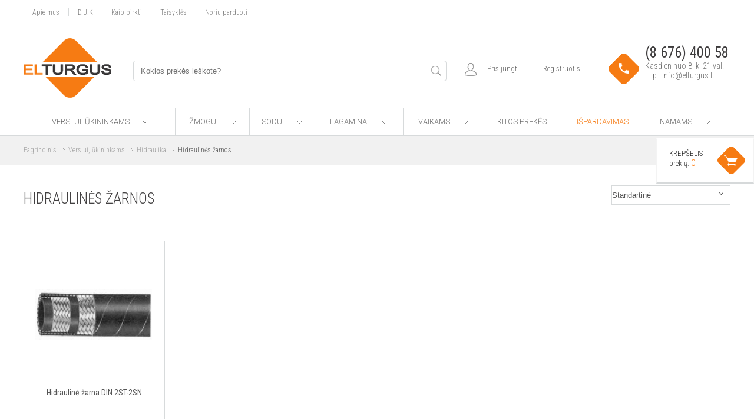

--- FILE ---
content_type: text/html; charset=utf-8
request_url: https://www.elturgus.lt/verslui-ukininkams/hidraulika/hidraulines-zarnos-6
body_size: 6612
content:
<!DOCTYPE html PUBLIC "-//W3C//DTD XHTML 1.0 Transitional//EN" "http://www.w3.org/TR/xhtml1/DTD/xhtml1-transitional.dtd">
<html dir="ltr" lang="lt" xml:lang="lt" xmlns="http://www.w3.org/1999/xhtml">
<head>
    <meta http-equiv="Content-Type" content="text/html; charset=UTF-8" />
    <title>Hidraulinės žarnos</title>
	<script src="https://www.elturgus.lt/catalog/view/javascript/jquery/jquery-2.1.1.min.js" type="text/javascript"></script>
	<link href="https://www.elturgus.lt/catalog/view/theme/default/stylesheet/stylesheet.css" rel="stylesheet">
	<meta name="viewport" content="width=device-width, initial-scale=1.0">
	<base href="https://www.elturgus.lt/" />
			<meta name="keywords" content= "Hidraulinės žarnos" />
		<meta http-equiv="X-UA-Compatible" content="IE=edge">
		<link href="https://www.elturgus.lt/image/favicon.ico" rel="icon" />
			<link href="https://www.elturgus.lt/verslui-ukininkams/hidraulika/hidraulines-zarnos-6" rel="canonical" />
		<link href="https://www.elturgus.lt/verslui-ukininkams/hidraulika/hidraulines-zarnos-6?page=1" rel="canonical" />
			<script src="https://www.elturgus.lt/catalog/view/javascript/common.js" type="text/javascript"></script>
		<script type="text/javascript" src="https://www.elturgus.lt/catalog/view/javascript/jquery/jquery.colorbox-min.js"></script>
	<link href="https://www.elturgus.lt/catalog/view/theme/default/stylesheet/colorbox.css" rel="stylesheet">
		<script src="https://apis.google.com/js/platform.js" async defer>
  {lang: 'lt'}
</script>
<script>
  (function(i,s,o,g,r,a,m){i['GoogleAnalyticsObject']=r;i[r]=i[r]||function(){
  (i[r].q=i[r].q||[]).push(arguments)},i[r].l=1*new Date();a=s.createElement(o),
  m=s.getElementsByTagName(o)[0];a.async=1;a.src=g;m.parentNode.insertBefore(a,m)
  })(window,document,'script','//www.google-analytics.com/analytics.js','ga');

  ga('create', 'UA-61939462-1', 'auto');
  ga('send', 'pageview');

</script>
</head>
<body class="product-category-8_158_228">
<header>
<div id="topmenu">
<div class="wrap"><a href="https://www.elturgus.lt/apie-mus" title="Apie mus">Apie mus</a><a href="https://www.elturgus.lt/duk" title="D.U.K">D.U.K</a><a href="https://www.elturgus.lt/kaip-pirkti" title="Kaip pirkti">Kaip pirkti</a><a href="https://www.elturgus.lt/pirkimo-taisykles" title="Taisyklės">Taisyklės</a><a href="https://www.elturgus.lt/noriu-parduoti" title="Noriu parduoti">Noriu parduoti</a></div>
</div>
<div id="headercont">
<div class="wrap">


<div class="headerone"><a href="https://www.elturgus.lt/" title="Elturgus" id="logo"></a><div id="search">
	<input type="text" value="" placeholder="Kokios prekės ieškote?" name="search" />
	<button><i></i></button></div>
	<div class="topcontacts">
	<i></i><span>(8 676) 400 58</span><br />
	Kasdien nuo 8 iki 21 val.<br />
	El.p.: info@elturgus.lt
	</div><div class="prisijungti">
	<i></i>             <a href="https://www.elturgus.lt/index.php?route=account/login" title="Prisijungti">Prisijungti</a><a href="https://www.elturgus.lt/index.php?route=account/register" title="Registruotis">Registruotis</a>
            	</div></div>
	
	
	<div class="headertwo"><a href="https://www.elturgus.lt/" title="Elturgus" id="logo"></a><div class="search_login"><div class="prisijungti">
	<i></i>             <a href="https://www.elturgus.lt/index.php?route=account/login" title="Prisijungti">Prisijungti</a><a href="https://www.elturgus.lt/index.php?route=account/register" title="Registruotis">Registruotis</a>
            	</div><div id="search">
	<input type="text" value="" placeholder="Kokios prekės ieškote?" />
	<button type="submit"><i></i></button>
	</div></div><div class="topcontacts">
	<i></i><span>(8 676) 400 58</span><br />
	Kasdien nuo 8 iki 21 val.<br />
	El.p.: info@elturgus.lt
	</div></div>
	
	
	
	
	<div class="headerthree">
	<div class="head1"><a href="https://www.elturgus.lt/" title="Elturgus" id="logo"></a><div class="topcontacts"><i></i><span>(8 676) 400 58</span><br />Kasdien nuo 8 iki 21 val. &nbsp;El.p.:&nbsp;info@elturgus.lt</div></div>
	<div class="head2"><div class="prisijungti">
	<i></i>             <a href="https://www.elturgus.lt/index.php?route=account/login" title="Prisijungti">Prisijungti</a><a href="https://www.elturgus.lt/index.php?route=account/register" title="Registruotis">Registruotis</a>
            	</div><div id="search">
	<input type="text" value="" placeholder="Kokios prekės ieškote?" />
	<button type="submit"><i></i></button>
	</div></div>

	</div>
	
	
	
</div>
<div class="wrap">
<div id="klauskitcartblock"><div id="klauskite" class="klauskitekls"><span class="klauskitekls">Klauskite</span>
	<div class="klauskite_form" method="post" name="klauskite_form">
		<p class="klauskiteklsh">Tema: Hidraulinės žarnos</p>
		<input type="text" value="" placeholder="El. paštas" name="klausimas_elpastas" class="klausimas_elpastas" />
		<textarea placeholder="Klausimas" name="klausimas_klausimas" class="klausimas_klausimas"></textarea>
		<input type="hidden" name="katid" value="228" class="katid" />
		<button type="submit" id="klausti_button" class="klauskitekls">Klausti</button>
	</div>
</div><div id="atsiliepimai"><span>Atsiliepimai</span>
	<div id="atsiliepimas" class="atslp">
				<span class="vardas">Inga</span>
		<span class="zvaigzdutes"><i class="empty"></i><i class="empty"></i><i class="empty"></i><i class="empty"></i><i class="empty"></i></span>
		<div class="txt">Labai profesionaliai atliktas darbas. Lagaminas puikus. Ačiū Jums.</div>
		<span class="atsiliepimas_date">2019-09-16</span>
		<a href="https://www.elturgus.lt/index.php?route=atsiliepimai/atsiliepimai" title="Visi atsiliepimai" class="atslp">Visi atsiliepimai &gt;</a>
			</div> 
</div><div id="cartblock"><div id="cart">
	<div class="prekes">
	<span class="cartname">krepšelis</span><br />
	prekių: <span class="prekiuskaicius">0</span>	</div>
	<i class="carticon"></i>
	<div class="cartborder"></div>
	<div id="cartcontent">
	
	<div class="contentwrap">
				<div class="emptycart">Prekių krepšelis tuščias</div>	</div>
	</div>
</div>
<div id="cartmob">
<div class="cartmobupdown down"><i></i></div><div class="cartmobheading">
	<div class="prekes">
	<span class="cartname">krepšelis</span><br />
	prekių: <span class="prekiuskaicius">0</span>	</div>
	<i class="carticon"></i>
	</div>
	<div id="cartcontentmob" style="display:none;">
	
	<div class="contentwrap">
				<div class="emptycart">Prekių krepšelis tuščias</div>		<div style="clear:both;"></div>
	</div>
	</div>
</div>
<div style="clear:both;"></div></div>
</div></div>
</div>

<div class="wrap">



<table class="headermenu onerow"><tr>  <td class="menuitem havesubs"><a href="https://www.elturgus.lt/verslui-ukininkams" title="Verslui, ūkininkams">Verslui, ūkininkams <i></i></a><div class="megamenu">              <ul class="list-unstyled">
               								<li><a href="https://www.elturgus.lt/verslui-ukininkams/kardanai-ir-ju-dalys-10">Kardanai ir dalys</a>
				<ul>
									<li><i></i><a href="https://www.elturgus.lt/verslui-ukininkams/kardanai-ir-ju-dalys-10/kardanai">Kardanai</a></li>
									<li><i></i><a href="https://www.elturgus.lt/verslui-ukininkams/kardanai-ir-ju-dalys-10/kryzmes">Kryžmės</a></li>
									<li><i></i><a href="https://www.elturgus.lt/verslui-ukininkams/kardanai-ir-ju-dalys-10/sakutes">Šakutės</a></li>
									<li><i></i><a href="https://www.elturgus.lt/verslui-ukininkams/kardanai-ir-ju-dalys-10/kardanu-sakutes">Šakutės trikampiams kardanų vamzdžiams</a></li>
								</ul>			
				</li>
								
                								<li><a href="https://www.elturgus.lt/verslui-ukininkams/hidraulika">Hidraulika</a>
				<ul>
									<li><i></i><a href="https://www.elturgus.lt/verslui-ukininkams/hidraulika/reduktoriai-siurbliams">Reduktoriai siurbliams</a></li>
									<li><i></i><a href="https://www.elturgus.lt/verslui-ukininkams/hidraulika/hidraulines-stotys">Hidraulinės stotys</a></li>
									<li><i></i><a href="https://www.elturgus.lt/verslui-ukininkams/hidraulika/hidrauliniu-stociu-atsargines-dalys">Hidraulinių stočių atsarginės dalys</a></li>
									<li><i></i><a href="https://www.elturgus.lt/verslui-ukininkams/hidraulika/hidraulines-zarnos-6">Hidraulinės žarnos</a></li>
									<li><i></i><a href="https://www.elturgus.lt/verslui-ukininkams/hidraulika/antgaliai">Antgaliai</a></li>
									<li><i></i><a href="https://www.elturgus.lt/verslui-ukininkams/hidraulika/cilindrai">Cilindrai</a></li>
									<li><i></i><a href="https://www.elturgus.lt/verslui-ukininkams/hidraulika/ivores">Įvorės</a></li>
									<li><i></i><a href="https://www.elturgus.lt/verslui-ukininkams/hidraulika/siurbliai">Siurbliai</a></li>
									<li><i></i><a href="https://www.elturgus.lt/verslui-ukininkams/hidraulika/varikliai">Varikliai</a></li>
								</ul>			
				</li>
								
                								<li><a href="https://www.elturgus.lt/verslui-ukininkams/atsargines-dalys">Įvairios atsarginės dalys</a>
				<ul>
									<li><i></i><a href="https://www.elturgus.lt/verslui-ukininkams/atsargines-dalys/tritaske-pakabinimo-sistema">Pakabinimo sistema</a></li>
									<li><i></i><a href="https://www.elturgus.lt/verslui-ukininkams/atsargines-dalys/traktoriu-sedynes">Traktorių sėdynės</a></li>
									<li><i></i><a href="https://www.elturgus.lt/verslui-ukininkams/atsargines-dalys/srutoveziu-dalys-8">Srutovežių dalys</a></li>
									<li><i></i><a href="https://www.elturgus.lt/verslui-ukininkams/atsargines-dalys/priekabu-atraminiai-ziedai">Priekabų atraminiai žiedai</a></li>
									<li><i></i><a href="https://www.elturgus.lt/verslui-ukininkams/atsargines-dalys/kaisciai">Kaiščiai</a></li>
									<li><i></i><a href="https://www.elturgus.lt/verslui-ukininkams/atsargines-dalys/priekabu-dalys">Priekabų dalys</a></li>
								</ul>			
				</li>
								
                								<li><a href="https://www.elturgus.lt/verslui-ukininkams/verslui-ukininkams-11">Elektros įranga</a>
				<ul>
									<li><i></i><a href="https://www.elturgus.lt/verslui-ukininkams/verslui-ukininkams-11/lempos">Lempos</a></li>
								</ul>			
				</li>
								
                								<li><a href="https://www.elturgus.lt/verslui-ukininkams/zootechnines-prekes">Zootechninės prekės</a>
				<ul>
									<li><i></i><a href="https://www.elturgus.lt/verslui-ukininkams/zootechnines-prekes/tvoros">Tvoros</a></li>
									<li><i></i><a href="https://www.elturgus.lt/verslui-ukininkams/zootechnines-prekes/gyvuliu-prieziura">Gyvulių priežiūra</a></li>
									<li><i></i><a href="https://www.elturgus.lt/verslui-ukininkams/zootechnines-prekes/pieno-gamintojams">Pieno gamintojams</a></li>
									<li><i></i><a href="https://www.elturgus.lt/verslui-ukininkams/zootechnines-prekes/komponentai-srutoms">Komponentai srutoms</a></li>
								</ul>			
				</li>
								
                								<li><a href="https://www.elturgus.lt/verslui-ukininkams/tepimas-13">Tepimas</a>
				<ul>
									<li><i></i><a href="https://www.elturgus.lt/verslui-ukininkams/tepimas-13/tepimo-presai-5">Tepimo presai</a></li>
									<li><i></i><a href="https://www.elturgus.lt/verslui-ukininkams/tepimas-13/tepimo-taskai">Tepimo taškai</a></li>
									<li><i></i><a href="https://www.elturgus.lt/verslui-ukininkams/tepimas-13/tepimo-antagaliai">Tepimo antgaliai</a></li>
								</ul>			
				</li>
								
                								<li><a href="https://www.elturgus.lt/verslui-ukininkams/led-iranga-7">LED įranga</a>
				<ul>
									<li><i></i><a href="https://www.elturgus.lt/verslui-ukininkams/led-iranga-7/led-svieslentes">LED švieslentės</a></li>
									<li><i></i><a href="https://www.elturgus.lt/verslui-ukininkams/led-iranga-7/led-zemes-ukio-technikai">LED žemės ūkio technikai</a></li>
								</ul>			
				</li>
								
                								<li><a href="https://www.elturgus.lt/verslui-ukininkams/kuro-iranga-15">Kuro įranga</a>
				<ul>
									<li><i></i><a href="https://www.elturgus.lt/verslui-ukininkams/kuro-iranga-15/kuro-siurbliai">Kuro siurbliai</a></li>
								</ul>			
				</li>
								
                								<li><a href="https://www.elturgus.lt/verslui-ukininkams/vejo-jegaines">Vėjo jėgainės</a>
				<ul>
									<li><i></i><a href="https://www.elturgus.lt/verslui-ukininkams/vejo-jegaines/tepimas-7">Tepimas</a></li>
								</ul>			
				</li>
								
                				                <li><a href="https://www.elturgus.lt/verslui-ukininkams/informaciniai-terminalai">Informaciniai terminalai</a></li>
								
                              </ul>
              </div></td>   <td class="menuitem havesubs"><a href="https://www.elturgus.lt/zmogui" title="Žmogui">Žmogui <i></i></a><div class="megamenu">              <ul class="list-unstyled">
               								<li><a href="https://www.elturgus.lt/zmogui/patalyne-14">Patalynė</a>
				<ul>
									<li><i></i><a href="https://www.elturgus.lt/zmogui/patalyne-14/satinine-patalyne">Satininė patalynė</a></li>
									<li><i></i><a href="https://www.elturgus.lt/zmogui/patalyne-14/drobine-patalyne">Drobinė patalynė</a></li>
									<li><i></i><a href="https://www.elturgus.lt/zmogui/patalyne-14/vaikiska-patalyne">Vaikiška patalynė</a></li>
									<li><i></i><a href="https://www.elturgus.lt/zmogui/patalyne-14/3d-patalyne">3D patalynė</a></li>
									<li><i></i><a href="https://www.elturgus.lt/zmogui/patalyne-14/pledai">Pledai</a></li>
								</ul>			
				</li>
								
                								<li><a href="https://www.elturgus.lt/zmogui/kompiuteriai-13">Kompiuteriai, priedai</a>
				<ul>
									<li><i></i><a href="https://www.elturgus.lt/zmogui/kompiuteriai-13/kompiuteriai">Kompiuteriai</a></li>
									<li><i></i><a href="https://www.elturgus.lt/zmogui/kompiuteriai-13/priedai-14">Priedai</a></li>
								</ul>			
				</li>
								
                								<li><a href="https://www.elturgus.lt/zmogui/sveikatai">Sveikatai</a>
				<ul>
									<li><i></i><a href="https://www.elturgus.lt/zmogui/sveikatai/pirtys">Pirtys</a></li>
									<li><i></i><a href="https://www.elturgus.lt/zmogui/sveikatai/masazines-lovos">Masažinės lovos</a></li>
								</ul>			
				</li>
								
                								<li><a href="https://www.elturgus.lt/zmogui/drabuziai">Drabužiai</a>
				<ul>
									<li><i></i><a href="https://www.elturgus.lt/zmogui/drabuziai/vyriski">Vyriški</a></li>
									<li><i></i><a href="https://www.elturgus.lt/zmogui/drabuziai/drabuziu-aksesuarai">Drabužių aksesuarai</a></li>
								</ul>			
				</li>
								
                              </ul>
              </div></td>   <td class="menuitem havesubs"><a href="https://www.elturgus.lt/sodui" title="Sodui">Sodui <i></i></a><div class="megamenu">              <ul class="list-unstyled">
               				                <li><a href="https://www.elturgus.lt/sodui/irankiai-saku-genejimui">Įrankiai šakų genėjimui</a></li>
								
                				                <li><a href="https://www.elturgus.lt/sodui/purkstuvai-6">Purkštuvai</a></li>
								
                				                <li><a href="https://www.elturgus.lt/sodui/lauko-baldai">Lauko baldai</a></li>
								
                								<li><a href="https://www.elturgus.lt/sodui/sodo-misko-technika">Sodo-miško technika</a>
				<ul>
									<li><i></i><a href="https://www.elturgus.lt/sodui/sodo-misko-technika/zoliapjoves">Žoliapjovės</a></li>
									<li><i></i><a href="https://www.elturgus.lt/sodui/sodo-misko-technika/zoliapjoviu-galvutes">Žoliapjovių galvutės</a></li>
									<li><i></i><a href="https://www.elturgus.lt/sodui/sodo-misko-technika/zoliapjoviu-krumapjoviu-diskai">Žoliapjovių-krūmapjovių diskai</a></li>
									<li><i></i><a href="https://www.elturgus.lt/sodui/sodo-misko-technika/apsaugos">Apsaugos</a></li>
								</ul>			
				</li>
								
                              </ul>
              </div></td>   <td class="menuitem havesubs"><a href="https://www.elturgus.lt/lagaminai" title="Lagaminai">Lagaminai <i></i></a><div class="megamenu">              <ul class="list-unstyled">
               				                <li><a href="https://www.elturgus.lt/lagaminai/lagaminai-rankiniam-bagazui">Lagaminai rankiniam bagažui</a></li>
								
                				                <li><a href="https://www.elturgus.lt/lagaminai/vidutiniai-lagaminai">Vidutiniai lagaminai</a></li>
								
                				                <li><a href="https://www.elturgus.lt/lagaminai/dideli-lagaminai">Dideli lagaminai</a></li>
								
                				                <li><a href="https://www.elturgus.lt/lagaminai/lagaminu-komplektai">Lagaminų komplektai</a></li>
								
                				                <li><a href="https://www.elturgus.lt/lagaminai/vaikiski-lagaminai-kuprines-14">Vaikiški lagaminai, kuprinės</a></li>
								
                				                <li><a href="https://www.elturgus.lt/lagaminai/kelioniniai-krepsiai-rankines">Kelioniniai krepšiai, rankinės</a></li>
								
                				                <li><a href="https://www.elturgus.lt/lagaminai/kuprines">Kuprinės</a></li>
								
                              </ul>
              </div></td>   <td class="menuitem havesubs"><a href="https://www.elturgus.lt/vaikams" title="Vaikams">Vaikams <i></i></a><div class="megamenu">              <ul class="list-unstyled">
               				                <li><a href="https://www.elturgus.lt/vaikams/vaikiski-lagaminai-kuprines">Vaikiški lagaminai/ kuprinės</a></li>
								
                				                <li><a href="https://www.elturgus.lt/vaikams/vaikiska-patalyne-11">Vaikiška patalynė</a></li>
								
                				                <li><a href="https://www.elturgus.lt/vaikams/vaikiski-laikrodziai">Vaikiški laikrodžiai</a></li>
								
                              </ul>
              </div></td>   <td class="menuitem"><a href="https://www.elturgus.lt/kitos-prekes" title="Kitos prekės">Kitos prekės</a></td>  <td class="menuitem"><a href="https://www.elturgus.lt/ispardavimas" title="Išpardavimas" style="color:#f67b13;">Išpardavimas</a></td>  <td class="menuitem havesubs"><a href="https://www.elturgus.lt/namams" title="Namams">Namams <i></i></a><div class="megamenu">              <ul class="list-unstyled">
               								<li><a href="https://www.elturgus.lt/namams/virtuvei">Virtuvei</a>
				<ul>
									<li><i></i><a href="https://www.elturgus.lt/namams/virtuvei/stovai-vyno-buteliams">Stovai vyno buteliams</a></li>
									<li><i></i><a href="https://www.elturgus.lt/namams/virtuvei/padeklai-krepseliai">Padėklai, krepšeliai</a></li>
									<li><i></i><a href="https://www.elturgus.lt/namams/virtuvei/indai-prieskoniams">Indai prieskoniams</a></li>
								</ul>			
				</li>
								
                								<li><a href="https://www.elturgus.lt/namams/sildymas">Šildymas</a>
				<ul>
									<li><i></i><a href="https://www.elturgus.lt/namams/sildymas/dumtraukiai">Dūmtraukiai granulinėms krosnelėms</a></li>
									<li><i></i><a href="https://www.elturgus.lt/namams/sildymas/granuliniu-krosneliu-dalys">Granulinių krosnelių dalys</a></li>
									<li><i></i><a href="https://www.elturgus.lt/namams/sildymas/granulines-krosneles">Granulinės krosnelės</a></li>
									<li><i></i><a href="https://www.elturgus.lt/namams/sildymas/kieto-kuro-katilai">Kieto kuro katilai, radiatoriai</a></li>
								</ul>			
				</li>
								
                								<li><a href="https://www.elturgus.lt/namams/laikrodziai">Laikrodžiai</a>
				<ul>
									<li><i></i><a href="https://www.elturgus.lt/namams/laikrodziai/sieniniai-laikrodziai">Sieniniai laikrodžiai</a></li>
									<li><i></i><a href="https://www.elturgus.lt/namams/laikrodziai/staliniai-laikrodziai">Staliniai laikrodžiai</a></li>
								</ul>			
				</li>
								
                								<li><a href="https://www.elturgus.lt/namams/led-iranga">LED įranga</a>
				<ul>
									<li><i></i><a href="https://www.elturgus.lt/namams/led-iranga/led-juostos">LED juostos</a></li>
									<li><i></i><a href="https://www.elturgus.lt/namams/led-iranga/maitinimo-saltiniai">Maitinimo šaltiniai</a></li>
									<li><i></i><a href="https://www.elturgus.lt/namams/led-iranga/led-girliandos">LED girliandos</a></li>
								</ul>			
				</li>
								
                              </ul>
              </div></td> </tr></table>
			  
	

	
<table class="headermenu tworows"><tr>      
  <td class="menuitem havesubs"><a href="https://www.elturgus.lt/verslui-ukininkams" title="Verslui, ūkininkams">Verslui, ūkininkams <i></i></a><div class="megamenu">              <ul class="list-unstyled">
              								<li><a href="https://www.elturgus.lt/verslui-ukininkams/kardanai-ir-ju-dalys-10">Kardanai ir dalys</a>
				<ul>
									<li><a href="https://www.elturgus.lt/verslui-ukininkams/kardanai-ir-ju-dalys-10/kardanai">Kardanai</a></li>
									<li><a href="https://www.elturgus.lt/verslui-ukininkams/kardanai-ir-ju-dalys-10/kryzmes">Kryžmės</a></li>
									<li><a href="https://www.elturgus.lt/verslui-ukininkams/kardanai-ir-ju-dalys-10/sakutes">Šakutės</a></li>
									<li><a href="https://www.elturgus.lt/verslui-ukininkams/kardanai-ir-ju-dalys-10/kardanu-sakutes">Šakutės trikampiams kardanų vamzdžiams</a></li>
								</ul>
				</li>
								
                								<li><a href="https://www.elturgus.lt/verslui-ukininkams/hidraulika">Hidraulika</a>
				<ul>
									<li><a href="https://www.elturgus.lt/verslui-ukininkams/hidraulika/reduktoriai-siurbliams">Reduktoriai siurbliams</a></li>
									<li><a href="https://www.elturgus.lt/verslui-ukininkams/hidraulika/hidraulines-stotys">Hidraulinės stotys</a></li>
									<li><a href="https://www.elturgus.lt/verslui-ukininkams/hidraulika/hidrauliniu-stociu-atsargines-dalys">Hidraulinių stočių atsarginės dalys</a></li>
									<li><a href="https://www.elturgus.lt/verslui-ukininkams/hidraulika/hidraulines-zarnos-6">Hidraulinės žarnos</a></li>
									<li><a href="https://www.elturgus.lt/verslui-ukininkams/hidraulika/antgaliai">Antgaliai</a></li>
									<li><a href="https://www.elturgus.lt/verslui-ukininkams/hidraulika/cilindrai">Cilindrai</a></li>
									<li><a href="https://www.elturgus.lt/verslui-ukininkams/hidraulika/ivores">Įvorės</a></li>
									<li><a href="https://www.elturgus.lt/verslui-ukininkams/hidraulika/siurbliai">Siurbliai</a></li>
									<li><a href="https://www.elturgus.lt/verslui-ukininkams/hidraulika/varikliai">Varikliai</a></li>
								</ul>
				</li>
								
                								<li><a href="https://www.elturgus.lt/verslui-ukininkams/atsargines-dalys">Įvairios atsarginės dalys</a>
				<ul>
									<li><a href="https://www.elturgus.lt/verslui-ukininkams/atsargines-dalys/tritaske-pakabinimo-sistema">Pakabinimo sistema</a></li>
									<li><a href="https://www.elturgus.lt/verslui-ukininkams/atsargines-dalys/traktoriu-sedynes">Traktorių sėdynės</a></li>
									<li><a href="https://www.elturgus.lt/verslui-ukininkams/atsargines-dalys/srutoveziu-dalys-8">Srutovežių dalys</a></li>
									<li><a href="https://www.elturgus.lt/verslui-ukininkams/atsargines-dalys/priekabu-atraminiai-ziedai">Priekabų atraminiai žiedai</a></li>
									<li><a href="https://www.elturgus.lt/verslui-ukininkams/atsargines-dalys/kaisciai">Kaiščiai</a></li>
									<li><a href="https://www.elturgus.lt/verslui-ukininkams/atsargines-dalys/priekabu-dalys">Priekabų dalys</a></li>
								</ul>
				</li>
								
                								<li><a href="https://www.elturgus.lt/verslui-ukininkams/verslui-ukininkams-11">Elektros įranga</a>
				<ul>
									<li><a href="https://www.elturgus.lt/verslui-ukininkams/verslui-ukininkams-11/lempos">Lempos</a></li>
								</ul>
				</li>
								
                								<li><a href="https://www.elturgus.lt/verslui-ukininkams/zootechnines-prekes">Zootechninės prekės</a>
				<ul>
									<li><a href="https://www.elturgus.lt/verslui-ukininkams/zootechnines-prekes/tvoros">Tvoros</a></li>
									<li><a href="https://www.elturgus.lt/verslui-ukininkams/zootechnines-prekes/gyvuliu-prieziura">Gyvulių priežiūra</a></li>
									<li><a href="https://www.elturgus.lt/verslui-ukininkams/zootechnines-prekes/pieno-gamintojams">Pieno gamintojams</a></li>
									<li><a href="https://www.elturgus.lt/verslui-ukininkams/zootechnines-prekes/komponentai-srutoms">Komponentai srutoms</a></li>
								</ul>
				</li>
								
                								<li><a href="https://www.elturgus.lt/verslui-ukininkams/tepimas-13">Tepimas</a>
				<ul>
									<li><a href="https://www.elturgus.lt/verslui-ukininkams/tepimas-13/tepimo-presai-5">Tepimo presai</a></li>
									<li><a href="https://www.elturgus.lt/verslui-ukininkams/tepimas-13/tepimo-taskai">Tepimo taškai</a></li>
									<li><a href="https://www.elturgus.lt/verslui-ukininkams/tepimas-13/tepimo-antagaliai">Tepimo antgaliai</a></li>
								</ul>
				</li>
								
                								<li><a href="https://www.elturgus.lt/verslui-ukininkams/led-iranga-7">LED įranga</a>
				<ul>
									<li><a href="https://www.elturgus.lt/verslui-ukininkams/led-iranga-7/led-svieslentes">LED švieslentės</a></li>
									<li><a href="https://www.elturgus.lt/verslui-ukininkams/led-iranga-7/led-zemes-ukio-technikai">LED žemės ūkio technikai</a></li>
								</ul>
				</li>
								
                								<li><a href="https://www.elturgus.lt/verslui-ukininkams/kuro-iranga-15">Kuro įranga</a>
				<ul>
									<li><a href="https://www.elturgus.lt/verslui-ukininkams/kuro-iranga-15/kuro-siurbliai">Kuro siurbliai</a></li>
								</ul>
				</li>
								
                								<li><a href="https://www.elturgus.lt/verslui-ukininkams/vejo-jegaines">Vėjo jėgainės</a>
				<ul>
									<li><a href="https://www.elturgus.lt/verslui-ukininkams/vejo-jegaines/tepimas-7">Tepimas</a></li>
								</ul>
				</li>
								
                				                <li><a href="https://www.elturgus.lt/verslui-ukininkams/informaciniai-terminalai">Informaciniai terminalai</a></li>
								
                              </ul>
              </div></td>       
  <td class="menuitem havesubs"><a href="https://www.elturgus.lt/zmogui" title="Žmogui">Žmogui <i></i></a><div class="megamenu">              <ul class="list-unstyled">
              								<li><a href="https://www.elturgus.lt/zmogui/patalyne-14">Patalynė</a>
				<ul>
									<li><a href="https://www.elturgus.lt/zmogui/patalyne-14/satinine-patalyne">Satininė patalynė</a></li>
									<li><a href="https://www.elturgus.lt/zmogui/patalyne-14/drobine-patalyne">Drobinė patalynė</a></li>
									<li><a href="https://www.elturgus.lt/zmogui/patalyne-14/vaikiska-patalyne">Vaikiška patalynė</a></li>
									<li><a href="https://www.elturgus.lt/zmogui/patalyne-14/3d-patalyne">3D patalynė</a></li>
									<li><a href="https://www.elturgus.lt/zmogui/patalyne-14/pledai">Pledai</a></li>
								</ul>
				</li>
								
                								<li><a href="https://www.elturgus.lt/zmogui/kompiuteriai-13">Kompiuteriai, priedai</a>
				<ul>
									<li><a href="https://www.elturgus.lt/zmogui/kompiuteriai-13/kompiuteriai">Kompiuteriai</a></li>
									<li><a href="https://www.elturgus.lt/zmogui/kompiuteriai-13/priedai-14">Priedai</a></li>
								</ul>
				</li>
								
                								<li><a href="https://www.elturgus.lt/zmogui/sveikatai">Sveikatai</a>
				<ul>
									<li><a href="https://www.elturgus.lt/zmogui/sveikatai/pirtys">Pirtys</a></li>
									<li><a href="https://www.elturgus.lt/zmogui/sveikatai/masazines-lovos">Masažinės lovos</a></li>
								</ul>
				</li>
								
                								<li><a href="https://www.elturgus.lt/zmogui/drabuziai">Drabužiai</a>
				<ul>
									<li><a href="https://www.elturgus.lt/zmogui/drabuziai/vyriski">Vyriški</a></li>
									<li><a href="https://www.elturgus.lt/zmogui/drabuziai/drabuziu-aksesuarai">Drabužių aksesuarai</a></li>
								</ul>
				</li>
								
                              </ul>
              </div></td>       
  <td class="menuitem havesubs"><a href="https://www.elturgus.lt/sodui" title="Sodui">Sodui <i></i></a><div class="megamenu">              <ul class="list-unstyled">
              				                <li><a href="https://www.elturgus.lt/sodui/irankiai-saku-genejimui">Įrankiai šakų genėjimui</a></li>
								
                				                <li><a href="https://www.elturgus.lt/sodui/purkstuvai-6">Purkštuvai</a></li>
								
                				                <li><a href="https://www.elturgus.lt/sodui/lauko-baldai">Lauko baldai</a></li>
								
                								<li><a href="https://www.elturgus.lt/sodui/sodo-misko-technika">Sodo-miško technika</a>
				<ul>
									<li><a href="https://www.elturgus.lt/sodui/sodo-misko-technika/zoliapjoves">Žoliapjovės</a></li>
									<li><a href="https://www.elturgus.lt/sodui/sodo-misko-technika/zoliapjoviu-galvutes">Žoliapjovių galvutės</a></li>
									<li><a href="https://www.elturgus.lt/sodui/sodo-misko-technika/zoliapjoviu-krumapjoviu-diskai">Žoliapjovių-krūmapjovių diskai</a></li>
									<li><a href="https://www.elturgus.lt/sodui/sodo-misko-technika/apsaugos">Apsaugos</a></li>
								</ul>
				</li>
								
                              </ul>
              </div></td>       
  <td class="menuitem havesubs"><a href="https://www.elturgus.lt/lagaminai" title="Lagaminai">Lagaminai <i></i></a><div class="megamenu">              <ul class="list-unstyled">
              				                <li><a href="https://www.elturgus.lt/lagaminai/lagaminai-rankiniam-bagazui">Lagaminai rankiniam bagažui</a></li>
								
                				                <li><a href="https://www.elturgus.lt/lagaminai/vidutiniai-lagaminai">Vidutiniai lagaminai</a></li>
								
                				                <li><a href="https://www.elturgus.lt/lagaminai/dideli-lagaminai">Dideli lagaminai</a></li>
								
                				                <li><a href="https://www.elturgus.lt/lagaminai/lagaminu-komplektai">Lagaminų komplektai</a></li>
								
                				                <li><a href="https://www.elturgus.lt/lagaminai/vaikiski-lagaminai-kuprines-14">Vaikiški lagaminai, kuprinės</a></li>
								
                				                <li><a href="https://www.elturgus.lt/lagaminai/kelioniniai-krepsiai-rankines">Kelioniniai krepšiai, rankinės</a></li>
								
                				                <li><a href="https://www.elturgus.lt/lagaminai/kuprines">Kuprinės</a></li>
								
                              </ul>
              </div></td>     </tr><tr style="border-top:1px solid #d7dadb">  
  <td class="menuitem havesubs"><a href="https://www.elturgus.lt/vaikams" title="Vaikams">Vaikams <i></i></a><div class="megamenu">              <ul class="list-unstyled">
              				                <li><a href="https://www.elturgus.lt/vaikams/vaikiski-lagaminai-kuprines">Vaikiški lagaminai/ kuprinės</a></li>
								
                				                <li><a href="https://www.elturgus.lt/vaikams/vaikiska-patalyne-11">Vaikiška patalynė</a></li>
								
                				                <li><a href="https://www.elturgus.lt/vaikams/vaikiski-laikrodziai">Vaikiški laikrodžiai</a></li>
								
                              </ul>
              </div></td>   <td class="menuitem"><a href="https://www.elturgus.lt/kitos-prekes" title="Kitos prekės">Kitos prekės</a></td>  <td class="menuitem"><a href="https://www.elturgus.lt/ispardavimas" title="Išpardavimas" style="color:#f67b13;">Išpardavimas</a></td>      
  <td class="menuitem havesubs"><a href="https://www.elturgus.lt/namams" title="Namams">Namams <i></i></a><div class="megamenu">              <ul class="list-unstyled">
              								<li><a href="https://www.elturgus.lt/namams/virtuvei">Virtuvei</a>
				<ul>
									<li><a href="https://www.elturgus.lt/namams/virtuvei/stovai-vyno-buteliams">Stovai vyno buteliams</a></li>
									<li><a href="https://www.elturgus.lt/namams/virtuvei/padeklai-krepseliai">Padėklai, krepšeliai</a></li>
									<li><a href="https://www.elturgus.lt/namams/virtuvei/indai-prieskoniams">Indai prieskoniams</a></li>
								</ul>
				</li>
								
                								<li><a href="https://www.elturgus.lt/namams/sildymas">Šildymas</a>
				<ul>
									<li><a href="https://www.elturgus.lt/namams/sildymas/dumtraukiai">Dūmtraukiai granulinėms krosnelėms</a></li>
									<li><a href="https://www.elturgus.lt/namams/sildymas/granuliniu-krosneliu-dalys">Granulinių krosnelių dalys</a></li>
									<li><a href="https://www.elturgus.lt/namams/sildymas/granulines-krosneles">Granulinės krosnelės</a></li>
									<li><a href="https://www.elturgus.lt/namams/sildymas/kieto-kuro-katilai">Kieto kuro katilai, radiatoriai</a></li>
								</ul>
				</li>
								
                								<li><a href="https://www.elturgus.lt/namams/laikrodziai">Laikrodžiai</a>
				<ul>
									<li><a href="https://www.elturgus.lt/namams/laikrodziai/sieniniai-laikrodziai">Sieniniai laikrodžiai</a></li>
									<li><a href="https://www.elturgus.lt/namams/laikrodziai/staliniai-laikrodziai">Staliniai laikrodžiai</a></li>
								</ul>
				</li>
								
                								<li><a href="https://www.elturgus.lt/namams/led-iranga">LED įranga</a>
				<ul>
									<li><a href="https://www.elturgus.lt/namams/led-iranga/led-juostos">LED juostos</a></li>
									<li><a href="https://www.elturgus.lt/namams/led-iranga/maitinimo-saltiniai">Maitinimo šaltiniai</a></li>
									<li><a href="https://www.elturgus.lt/namams/led-iranga/led-girliandos">LED girliandos</a></li>
								</ul>
				</li>
								
                              </ul>
              </div></td> </tr></table>
		


		<table class="headermenu threerows"><tr>    
  
  <td class="menuitem havesubs"><a href="https://www.elturgus.lt/verslui-ukininkams" title="Verslui, ūkininkams">Verslui, ūkininkams <i></i></a><div class="megamenu">              <ul class="list-unstyled">
                								<li><a href="https://www.elturgus.lt/verslui-ukininkams/kardanai-ir-ju-dalys-10">Kardanai ir dalys</a>
				<ul>
									<li><a href="https://www.elturgus.lt/verslui-ukininkams/kardanai-ir-ju-dalys-10/kardanai">Kardanai</a></li>
									<li><a href="https://www.elturgus.lt/verslui-ukininkams/kardanai-ir-ju-dalys-10/kryzmes">Kryžmės</a></li>
									<li><a href="https://www.elturgus.lt/verslui-ukininkams/kardanai-ir-ju-dalys-10/sakutes">Šakutės</a></li>
									<li><a href="https://www.elturgus.lt/verslui-ukininkams/kardanai-ir-ju-dalys-10/kardanu-sakutes">Šakutės trikampiams kardanų vamzdžiams</a></li>
								</ul>
				</li>
								
                								<li><a href="https://www.elturgus.lt/verslui-ukininkams/hidraulika">Hidraulika</a>
				<ul>
									<li><a href="https://www.elturgus.lt/verslui-ukininkams/hidraulika/reduktoriai-siurbliams">Reduktoriai siurbliams</a></li>
									<li><a href="https://www.elturgus.lt/verslui-ukininkams/hidraulika/hidraulines-stotys">Hidraulinės stotys</a></li>
									<li><a href="https://www.elturgus.lt/verslui-ukininkams/hidraulika/hidrauliniu-stociu-atsargines-dalys">Hidraulinių stočių atsarginės dalys</a></li>
									<li><a href="https://www.elturgus.lt/verslui-ukininkams/hidraulika/hidraulines-zarnos-6">Hidraulinės žarnos</a></li>
									<li><a href="https://www.elturgus.lt/verslui-ukininkams/hidraulika/antgaliai">Antgaliai</a></li>
									<li><a href="https://www.elturgus.lt/verslui-ukininkams/hidraulika/cilindrai">Cilindrai</a></li>
									<li><a href="https://www.elturgus.lt/verslui-ukininkams/hidraulika/ivores">Įvorės</a></li>
									<li><a href="https://www.elturgus.lt/verslui-ukininkams/hidraulika/siurbliai">Siurbliai</a></li>
									<li><a href="https://www.elturgus.lt/verslui-ukininkams/hidraulika/varikliai">Varikliai</a></li>
								</ul>
				</li>
								
                								<li><a href="https://www.elturgus.lt/verslui-ukininkams/atsargines-dalys">Įvairios atsarginės dalys</a>
				<ul>
									<li><a href="https://www.elturgus.lt/verslui-ukininkams/atsargines-dalys/tritaske-pakabinimo-sistema">Pakabinimo sistema</a></li>
									<li><a href="https://www.elturgus.lt/verslui-ukininkams/atsargines-dalys/traktoriu-sedynes">Traktorių sėdynės</a></li>
									<li><a href="https://www.elturgus.lt/verslui-ukininkams/atsargines-dalys/srutoveziu-dalys-8">Srutovežių dalys</a></li>
									<li><a href="https://www.elturgus.lt/verslui-ukininkams/atsargines-dalys/priekabu-atraminiai-ziedai">Priekabų atraminiai žiedai</a></li>
									<li><a href="https://www.elturgus.lt/verslui-ukininkams/atsargines-dalys/kaisciai">Kaiščiai</a></li>
									<li><a href="https://www.elturgus.lt/verslui-ukininkams/atsargines-dalys/priekabu-dalys">Priekabų dalys</a></li>
								</ul>
				</li>
								
                								<li><a href="https://www.elturgus.lt/verslui-ukininkams/verslui-ukininkams-11">Elektros įranga</a>
				<ul>
									<li><a href="https://www.elturgus.lt/verslui-ukininkams/verslui-ukininkams-11/lempos">Lempos</a></li>
								</ul>
				</li>
								
                								<li><a href="https://www.elturgus.lt/verslui-ukininkams/zootechnines-prekes">Zootechninės prekės</a>
				<ul>
									<li><a href="https://www.elturgus.lt/verslui-ukininkams/zootechnines-prekes/tvoros">Tvoros</a></li>
									<li><a href="https://www.elturgus.lt/verslui-ukininkams/zootechnines-prekes/gyvuliu-prieziura">Gyvulių priežiūra</a></li>
									<li><a href="https://www.elturgus.lt/verslui-ukininkams/zootechnines-prekes/pieno-gamintojams">Pieno gamintojams</a></li>
									<li><a href="https://www.elturgus.lt/verslui-ukininkams/zootechnines-prekes/komponentai-srutoms">Komponentai srutoms</a></li>
								</ul>
				</li>
								
                								<li><a href="https://www.elturgus.lt/verslui-ukininkams/tepimas-13">Tepimas</a>
				<ul>
									<li><a href="https://www.elturgus.lt/verslui-ukininkams/tepimas-13/tepimo-presai-5">Tepimo presai</a></li>
									<li><a href="https://www.elturgus.lt/verslui-ukininkams/tepimas-13/tepimo-taskai">Tepimo taškai</a></li>
									<li><a href="https://www.elturgus.lt/verslui-ukininkams/tepimas-13/tepimo-antagaliai">Tepimo antgaliai</a></li>
								</ul>
				</li>
								
                								<li><a href="https://www.elturgus.lt/verslui-ukininkams/led-iranga-7">LED įranga</a>
				<ul>
									<li><a href="https://www.elturgus.lt/verslui-ukininkams/led-iranga-7/led-svieslentes">LED švieslentės</a></li>
									<li><a href="https://www.elturgus.lt/verslui-ukininkams/led-iranga-7/led-zemes-ukio-technikai">LED žemės ūkio technikai</a></li>
								</ul>
				</li>
								
                								<li><a href="https://www.elturgus.lt/verslui-ukininkams/kuro-iranga-15">Kuro įranga</a>
				<ul>
									<li><a href="https://www.elturgus.lt/verslui-ukininkams/kuro-iranga-15/kuro-siurbliai">Kuro siurbliai</a></li>
								</ul>
				</li>
								
                								<li><a href="https://www.elturgus.lt/verslui-ukininkams/vejo-jegaines">Vėjo jėgainės</a>
				<ul>
									<li><a href="https://www.elturgus.lt/verslui-ukininkams/vejo-jegaines/tepimas-7">Tepimas</a></li>
								</ul>
				</li>
								
                				                <li><a href="https://www.elturgus.lt/verslui-ukininkams/informaciniai-terminalai">Informaciniai terminalai</a></li>
								
                              </ul>
              </div></td>     
  
  <td class="menuitem havesubs"><a href="https://www.elturgus.lt/zmogui" title="Žmogui">Žmogui <i></i></a><div class="megamenu">              <ul class="list-unstyled">
                								<li><a href="https://www.elturgus.lt/zmogui/patalyne-14">Patalynė</a>
				<ul>
									<li><a href="https://www.elturgus.lt/zmogui/patalyne-14/satinine-patalyne">Satininė patalynė</a></li>
									<li><a href="https://www.elturgus.lt/zmogui/patalyne-14/drobine-patalyne">Drobinė patalynė</a></li>
									<li><a href="https://www.elturgus.lt/zmogui/patalyne-14/vaikiska-patalyne">Vaikiška patalynė</a></li>
									<li><a href="https://www.elturgus.lt/zmogui/patalyne-14/3d-patalyne">3D patalynė</a></li>
									<li><a href="https://www.elturgus.lt/zmogui/patalyne-14/pledai">Pledai</a></li>
								</ul>
				</li>
								
                								<li><a href="https://www.elturgus.lt/zmogui/kompiuteriai-13">Kompiuteriai, priedai</a>
				<ul>
									<li><a href="https://www.elturgus.lt/zmogui/kompiuteriai-13/kompiuteriai">Kompiuteriai</a></li>
									<li><a href="https://www.elturgus.lt/zmogui/kompiuteriai-13/priedai-14">Priedai</a></li>
								</ul>
				</li>
								
                								<li><a href="https://www.elturgus.lt/zmogui/sveikatai">Sveikatai</a>
				<ul>
									<li><a href="https://www.elturgus.lt/zmogui/sveikatai/pirtys">Pirtys</a></li>
									<li><a href="https://www.elturgus.lt/zmogui/sveikatai/masazines-lovos">Masažinės lovos</a></li>
								</ul>
				</li>
								
                								<li><a href="https://www.elturgus.lt/zmogui/drabuziai">Drabužiai</a>
				<ul>
									<li><a href="https://www.elturgus.lt/zmogui/drabuziai/vyriski">Vyriški</a></li>
									<li><a href="https://www.elturgus.lt/zmogui/drabuziai/drabuziu-aksesuarai">Drabužių aksesuarai</a></li>
								</ul>
				</li>
								
                              </ul>
              </div></td>     
  
  <td class="menuitem havesubs"><a href="https://www.elturgus.lt/sodui" title="Sodui">Sodui <i></i></a><div class="megamenu">              <ul class="list-unstyled">
                				                <li><a href="https://www.elturgus.lt/sodui/irankiai-saku-genejimui">Įrankiai šakų genėjimui</a></li>
								
                				                <li><a href="https://www.elturgus.lt/sodui/purkstuvai-6">Purkštuvai</a></li>
								
                				                <li><a href="https://www.elturgus.lt/sodui/lauko-baldai">Lauko baldai</a></li>
								
                								<li><a href="https://www.elturgus.lt/sodui/sodo-misko-technika">Sodo-miško technika</a>
				<ul>
									<li><a href="https://www.elturgus.lt/sodui/sodo-misko-technika/zoliapjoves">Žoliapjovės</a></li>
									<li><a href="https://www.elturgus.lt/sodui/sodo-misko-technika/zoliapjoviu-galvutes">Žoliapjovių galvutės</a></li>
									<li><a href="https://www.elturgus.lt/sodui/sodo-misko-technika/zoliapjoviu-krumapjoviu-diskai">Žoliapjovių-krūmapjovių diskai</a></li>
									<li><a href="https://www.elturgus.lt/sodui/sodo-misko-technika/apsaugos">Apsaugos</a></li>
								</ul>
				</li>
								
                              </ul>
              </div></td>  </tr><tr style="border-top:1px solid #d7dadb">   
  
  <td class="menuitem havesubs"><a href="https://www.elturgus.lt/lagaminai" title="Lagaminai">Lagaminai <i></i></a><div class="megamenu">              <ul class="list-unstyled">
                				                <li><a href="https://www.elturgus.lt/lagaminai/lagaminai-rankiniam-bagazui">Lagaminai rankiniam bagažui</a></li>
								
                				                <li><a href="https://www.elturgus.lt/lagaminai/vidutiniai-lagaminai">Vidutiniai lagaminai</a></li>
								
                				                <li><a href="https://www.elturgus.lt/lagaminai/dideli-lagaminai">Dideli lagaminai</a></li>
								
                				                <li><a href="https://www.elturgus.lt/lagaminai/lagaminu-komplektai">Lagaminų komplektai</a></li>
								
                				                <li><a href="https://www.elturgus.lt/lagaminai/vaikiski-lagaminai-kuprines-14">Vaikiški lagaminai, kuprinės</a></li>
								
                				                <li><a href="https://www.elturgus.lt/lagaminai/kelioniniai-krepsiai-rankines">Kelioniniai krepšiai, rankinės</a></li>
								
                				                <li><a href="https://www.elturgus.lt/lagaminai/kuprines">Kuprinės</a></li>
								
                              </ul>
              </div></td>     
  
  <td class="menuitem havesubs"><a href="https://www.elturgus.lt/vaikams" title="Vaikams">Vaikams <i></i></a><div class="megamenu">              <ul class="list-unstyled">
                				                <li><a href="https://www.elturgus.lt/vaikams/vaikiski-lagaminai-kuprines">Vaikiški lagaminai/ kuprinės</a></li>
								
                				                <li><a href="https://www.elturgus.lt/vaikams/vaikiska-patalyne-11">Vaikiška patalynė</a></li>
								
                				                <li><a href="https://www.elturgus.lt/vaikams/vaikiski-laikrodziai">Vaikiški laikrodžiai</a></li>
								
                              </ul>
              </div></td>    <td class="menuitem"><a href="https://www.elturgus.lt/kitos-prekes" title="Kitos prekės">Kitos prekės</a></td> </tr><tr style="border-top:1px solid #d7dadb">  <td class="menuitem"><a href="https://www.elturgus.lt/ispardavimas" title="Išpardavimas" style="color:#f67b13;">Išpardavimas</a></td>    
  
  <td class="menuitem havesubs"><a href="https://www.elturgus.lt/namams" title="Namams">Namams <i></i></a><div class="megamenu">              <ul class="list-unstyled">
                								<li><a href="https://www.elturgus.lt/namams/virtuvei">Virtuvei</a>
				<ul>
									<li><a href="https://www.elturgus.lt/namams/virtuvei/stovai-vyno-buteliams">Stovai vyno buteliams</a></li>
									<li><a href="https://www.elturgus.lt/namams/virtuvei/padeklai-krepseliai">Padėklai, krepšeliai</a></li>
									<li><a href="https://www.elturgus.lt/namams/virtuvei/indai-prieskoniams">Indai prieskoniams</a></li>
								</ul>
				</li>
								
                								<li><a href="https://www.elturgus.lt/namams/sildymas">Šildymas</a>
				<ul>
									<li><a href="https://www.elturgus.lt/namams/sildymas/dumtraukiai">Dūmtraukiai granulinėms krosnelėms</a></li>
									<li><a href="https://www.elturgus.lt/namams/sildymas/granuliniu-krosneliu-dalys">Granulinių krosnelių dalys</a></li>
									<li><a href="https://www.elturgus.lt/namams/sildymas/granulines-krosneles">Granulinės krosnelės</a></li>
									<li><a href="https://www.elturgus.lt/namams/sildymas/kieto-kuro-katilai">Kieto kuro katilai, radiatoriai</a></li>
								</ul>
				</li>
								
                								<li><a href="https://www.elturgus.lt/namams/laikrodziai">Laikrodžiai</a>
				<ul>
									<li><a href="https://www.elturgus.lt/namams/laikrodziai/sieniniai-laikrodziai">Sieniniai laikrodžiai</a></li>
									<li><a href="https://www.elturgus.lt/namams/laikrodziai/staliniai-laikrodziai">Staliniai laikrodžiai</a></li>
								</ul>
				</li>
								
                								<li><a href="https://www.elturgus.lt/namams/led-iranga">LED įranga</a>
				<ul>
									<li><a href="https://www.elturgus.lt/namams/led-iranga/led-juostos">LED juostos</a></li>
									<li><a href="https://www.elturgus.lt/namams/led-iranga/maitinimo-saltiniai">Maitinimo šaltiniai</a></li>
									<li><a href="https://www.elturgus.lt/namams/led-iranga/led-girliandos">LED girliandos</a></li>
								</ul>
				</li>
								
                              </ul>
              </div></td> </tr></table>
			  			  
<div class="meniumob fourrows">
<a href="https://www.elturgus.lt/verslui-ukininkams" title="Verslui, ūkininkams">Verslui, ūkininkams <i></i><div class="childrensmob">
			<a href="https://www.elturgus.lt/verslui-ukininkams/kardanai-ir-ju-dalys-10">Kardanai ir dalys</a>
					<ul>
								<li><a href="https://www.elturgus.lt/verslui-ukininkams/kardanai-ir-ju-dalys-10/kardanai">Kardanai</a></li>
									<li><a href="https://www.elturgus.lt/verslui-ukininkams/kardanai-ir-ju-dalys-10/kryzmes">Kryžmės</a></li>
									<li><a href="https://www.elturgus.lt/verslui-ukininkams/kardanai-ir-ju-dalys-10/sakutes">Šakutės</a></li>
									<li><a href="https://www.elturgus.lt/verslui-ukininkams/kardanai-ir-ju-dalys-10/kardanu-sakutes">Šakutės trikampiams kardanų vamzdžiams</a></li>
							</ul>
					<a href="https://www.elturgus.lt/verslui-ukininkams/hidraulika">Hidraulika</a>
					<ul>
								<li><a href="https://www.elturgus.lt/verslui-ukininkams/hidraulika/reduktoriai-siurbliams">Reduktoriai siurbliams</a></li>
									<li><a href="https://www.elturgus.lt/verslui-ukininkams/hidraulika/hidraulines-stotys">Hidraulinės stotys</a></li>
									<li><a href="https://www.elturgus.lt/verslui-ukininkams/hidraulika/hidrauliniu-stociu-atsargines-dalys">Hidraulinių stočių atsarginės dalys</a></li>
									<li><a href="https://www.elturgus.lt/verslui-ukininkams/hidraulika/hidraulines-zarnos-6">Hidraulinės žarnos</a></li>
									<li><a href="https://www.elturgus.lt/verslui-ukininkams/hidraulika/antgaliai">Antgaliai</a></li>
									<li><a href="https://www.elturgus.lt/verslui-ukininkams/hidraulika/cilindrai">Cilindrai</a></li>
									<li><a href="https://www.elturgus.lt/verslui-ukininkams/hidraulika/ivores">Įvorės</a></li>
									<li><a href="https://www.elturgus.lt/verslui-ukininkams/hidraulika/siurbliai">Siurbliai</a></li>
									<li><a href="https://www.elturgus.lt/verslui-ukininkams/hidraulika/varikliai">Varikliai</a></li>
							</ul>
					<a href="https://www.elturgus.lt/verslui-ukininkams/atsargines-dalys">Įvairios atsarginės dalys</a>
					<ul>
								<li><a href="https://www.elturgus.lt/verslui-ukininkams/atsargines-dalys/tritaske-pakabinimo-sistema">Pakabinimo sistema</a></li>
									<li><a href="https://www.elturgus.lt/verslui-ukininkams/atsargines-dalys/traktoriu-sedynes">Traktorių sėdynės</a></li>
									<li><a href="https://www.elturgus.lt/verslui-ukininkams/atsargines-dalys/srutoveziu-dalys-8">Srutovežių dalys</a></li>
									<li><a href="https://www.elturgus.lt/verslui-ukininkams/atsargines-dalys/priekabu-atraminiai-ziedai">Priekabų atraminiai žiedai</a></li>
									<li><a href="https://www.elturgus.lt/verslui-ukininkams/atsargines-dalys/kaisciai">Kaiščiai</a></li>
									<li><a href="https://www.elturgus.lt/verslui-ukininkams/atsargines-dalys/priekabu-dalys">Priekabų dalys</a></li>
							</ul>
					<a href="https://www.elturgus.lt/verslui-ukininkams/verslui-ukininkams-11">Elektros įranga</a>
					<ul>
								<li><a href="https://www.elturgus.lt/verslui-ukininkams/verslui-ukininkams-11/lempos">Lempos</a></li>
							</ul>
					<a href="https://www.elturgus.lt/verslui-ukininkams/zootechnines-prekes">Zootechninės prekės</a>
					<ul>
								<li><a href="https://www.elturgus.lt/verslui-ukininkams/zootechnines-prekes/tvoros">Tvoros</a></li>
									<li><a href="https://www.elturgus.lt/verslui-ukininkams/zootechnines-prekes/gyvuliu-prieziura">Gyvulių priežiūra</a></li>
									<li><a href="https://www.elturgus.lt/verslui-ukininkams/zootechnines-prekes/pieno-gamintojams">Pieno gamintojams</a></li>
									<li><a href="https://www.elturgus.lt/verslui-ukininkams/zootechnines-prekes/komponentai-srutoms">Komponentai srutoms</a></li>
							</ul>
					<a href="https://www.elturgus.lt/verslui-ukininkams/tepimas-13">Tepimas</a>
					<ul>
								<li><a href="https://www.elturgus.lt/verslui-ukininkams/tepimas-13/tepimo-presai-5">Tepimo presai</a></li>
									<li><a href="https://www.elturgus.lt/verslui-ukininkams/tepimas-13/tepimo-taskai">Tepimo taškai</a></li>
									<li><a href="https://www.elturgus.lt/verslui-ukininkams/tepimas-13/tepimo-antagaliai">Tepimo antgaliai</a></li>
							</ul>
					<a href="https://www.elturgus.lt/verslui-ukininkams/led-iranga-7">LED įranga</a>
					<ul>
								<li><a href="https://www.elturgus.lt/verslui-ukininkams/led-iranga-7/led-svieslentes">LED švieslentės</a></li>
									<li><a href="https://www.elturgus.lt/verslui-ukininkams/led-iranga-7/led-zemes-ukio-technikai">LED žemės ūkio technikai</a></li>
							</ul>
					<a href="https://www.elturgus.lt/verslui-ukininkams/kuro-iranga-15">Kuro įranga</a>
					<ul>
								<li><a href="https://www.elturgus.lt/verslui-ukininkams/kuro-iranga-15/kuro-siurbliai">Kuro siurbliai</a></li>
							</ul>
					<a href="https://www.elturgus.lt/verslui-ukininkams/vejo-jegaines">Vėjo jėgainės</a>
					<ul>
								<li><a href="https://www.elturgus.lt/verslui-ukininkams/vejo-jegaines/tepimas-7">Tepimas</a></li>
							</ul>
					<a href="https://www.elturgus.lt/verslui-ukininkams/informaciniai-terminalai">Informaciniai terminalai</a>
					</div>
</a>
<a href="https://www.elturgus.lt/zmogui" title="Žmogui">Žmogui <i></i><div class="childrensmob">
			<a href="https://www.elturgus.lt/zmogui/patalyne-14">Patalynė</a>
					<ul>
								<li><a href="https://www.elturgus.lt/zmogui/patalyne-14/satinine-patalyne">Satininė patalynė</a></li>
									<li><a href="https://www.elturgus.lt/zmogui/patalyne-14/drobine-patalyne">Drobinė patalynė</a></li>
									<li><a href="https://www.elturgus.lt/zmogui/patalyne-14/vaikiska-patalyne">Vaikiška patalynė</a></li>
									<li><a href="https://www.elturgus.lt/zmogui/patalyne-14/3d-patalyne">3D patalynė</a></li>
									<li><a href="https://www.elturgus.lt/zmogui/patalyne-14/pledai">Pledai</a></li>
							</ul>
					<a href="https://www.elturgus.lt/zmogui/kompiuteriai-13">Kompiuteriai, priedai</a>
					<ul>
								<li><a href="https://www.elturgus.lt/zmogui/kompiuteriai-13/kompiuteriai">Kompiuteriai</a></li>
									<li><a href="https://www.elturgus.lt/zmogui/kompiuteriai-13/priedai-14">Priedai</a></li>
							</ul>
					<a href="https://www.elturgus.lt/zmogui/sveikatai">Sveikatai</a>
					<ul>
								<li><a href="https://www.elturgus.lt/zmogui/sveikatai/pirtys">Pirtys</a></li>
									<li><a href="https://www.elturgus.lt/zmogui/sveikatai/masazines-lovos">Masažinės lovos</a></li>
							</ul>
					<a href="https://www.elturgus.lt/zmogui/drabuziai">Drabužiai</a>
					<ul>
								<li><a href="https://www.elturgus.lt/zmogui/drabuziai/vyriski">Vyriški</a></li>
									<li><a href="https://www.elturgus.lt/zmogui/drabuziai/drabuziu-aksesuarai">Drabužių aksesuarai</a></li>
							</ul>
			</div>
</a>
<a href="https://www.elturgus.lt/sodui" title="Sodui">Sodui <i></i><div class="childrensmob">
			<a href="https://www.elturgus.lt/sodui/irankiai-saku-genejimui">Įrankiai šakų genėjimui</a>
							<a href="https://www.elturgus.lt/sodui/purkstuvai-6">Purkštuvai</a>
							<a href="https://www.elturgus.lt/sodui/lauko-baldai">Lauko baldai</a>
							<a href="https://www.elturgus.lt/sodui/sodo-misko-technika">Sodo-miško technika</a>
					<ul>
								<li><a href="https://www.elturgus.lt/sodui/sodo-misko-technika/zoliapjoves">Žoliapjovės</a></li>
									<li><a href="https://www.elturgus.lt/sodui/sodo-misko-technika/zoliapjoviu-galvutes">Žoliapjovių galvutės</a></li>
									<li><a href="https://www.elturgus.lt/sodui/sodo-misko-technika/zoliapjoviu-krumapjoviu-diskai">Žoliapjovių-krūmapjovių diskai</a></li>
									<li><a href="https://www.elturgus.lt/sodui/sodo-misko-technika/apsaugos">Apsaugos</a></li>
							</ul>
			</div>
</a>
<a href="https://www.elturgus.lt/lagaminai" title="Lagaminai">Lagaminai <i></i><div class="childrensmob">
			<a href="https://www.elturgus.lt/lagaminai/lagaminai-rankiniam-bagazui">Lagaminai rankiniam bagažui</a>
							<a href="https://www.elturgus.lt/lagaminai/vidutiniai-lagaminai">Vidutiniai lagaminai</a>
							<a href="https://www.elturgus.lt/lagaminai/dideli-lagaminai">Dideli lagaminai</a>
							<a href="https://www.elturgus.lt/lagaminai/lagaminu-komplektai">Lagaminų komplektai</a>
							<a href="https://www.elturgus.lt/lagaminai/vaikiski-lagaminai-kuprines-14">Vaikiški lagaminai, kuprinės</a>
							<a href="https://www.elturgus.lt/lagaminai/kelioniniai-krepsiai-rankines">Kelioniniai krepšiai, rankinės</a>
							<a href="https://www.elturgus.lt/lagaminai/kuprines">Kuprinės</a>
					</div>
</a>
<a href="https://www.elturgus.lt/vaikams" title="Vaikams">Vaikams <i></i><div class="childrensmob">
			<a href="https://www.elturgus.lt/vaikams/vaikiski-lagaminai-kuprines">Vaikiški lagaminai/ kuprinės</a>
							<a href="https://www.elturgus.lt/vaikams/vaikiska-patalyne-11">Vaikiška patalynė</a>
							<a href="https://www.elturgus.lt/vaikams/vaikiski-laikrodziai">Vaikiški laikrodžiai</a>
					</div>
</a>
<a href="https://www.elturgus.lt/kitos-prekes" title="Kitos prekės">Kitos prekės</a>
<a href="https://www.elturgus.lt/ispardavimas" title="Išpardavimas" style="color:#f67b13;">Išpardavimas</a>
<a href="https://www.elturgus.lt/namams" title="Namams">Namams <i></i><div class="childrensmob">
			<a href="https://www.elturgus.lt/namams/virtuvei">Virtuvei</a>
					<ul>
								<li><a href="https://www.elturgus.lt/namams/virtuvei/stovai-vyno-buteliams">Stovai vyno buteliams</a></li>
									<li><a href="https://www.elturgus.lt/namams/virtuvei/padeklai-krepseliai">Padėklai, krepšeliai</a></li>
									<li><a href="https://www.elturgus.lt/namams/virtuvei/indai-prieskoniams">Indai prieskoniams</a></li>
							</ul>
					<a href="https://www.elturgus.lt/namams/sildymas">Šildymas</a>
					<ul>
								<li><a href="https://www.elturgus.lt/namams/sildymas/dumtraukiai">Dūmtraukiai granulinėms krosnelėms</a></li>
									<li><a href="https://www.elturgus.lt/namams/sildymas/granuliniu-krosneliu-dalys">Granulinių krosnelių dalys</a></li>
									<li><a href="https://www.elturgus.lt/namams/sildymas/granulines-krosneles">Granulinės krosnelės</a></li>
									<li><a href="https://www.elturgus.lt/namams/sildymas/kieto-kuro-katilai">Kieto kuro katilai, radiatoriai</a></li>
							</ul>
					<a href="https://www.elturgus.lt/namams/laikrodziai">Laikrodžiai</a>
					<ul>
								<li><a href="https://www.elturgus.lt/namams/laikrodziai/sieniniai-laikrodziai">Sieniniai laikrodžiai</a></li>
									<li><a href="https://www.elturgus.lt/namams/laikrodziai/staliniai-laikrodziai">Staliniai laikrodžiai</a></li>
							</ul>
					<a href="https://www.elturgus.lt/namams/led-iranga">LED įranga</a>
					<ul>
								<li><a href="https://www.elturgus.lt/namams/led-iranga/led-juostos">LED juostos</a></li>
									<li><a href="https://www.elturgus.lt/namams/led-iranga/maitinimo-saltiniai">Maitinimo šaltiniai</a></li>
									<li><a href="https://www.elturgus.lt/namams/led-iranga/led-girliandos">LED girliandos</a></li>
							</ul>
			</div>
</a>
</div>			  
			  
			  
			  
</div></header><div class="breadcrumb"><div class="wrap">
<ul>
    	    <li><a href="https://www.elturgus.lt/">Pagrindinis</a><i class="brcrumb"></i></li>
    	    <li><a href="https://www.elturgus.lt/verslui-ukininkams">Verslui, ūkininkams</a><i class="brcrumb"></i></li>
    	    <li><a href="https://www.elturgus.lt/verslui-ukininkams/hidraulika">Hidraulika</a><i class="brcrumb"></i></li>
    		<li><a href="https://www.elturgus.lt/verslui-ukininkams/hidraulika/hidraulines-zarnos-6" class="active">Hidraulinės žarnos</a></li>	
	  </ul>
</div></div>
<div class="content"><div class="wrap">

<h1>Hidraulinės žarnos</h1>
<span class="customselect">
		<select id="input-sort" class="form-control" onchange="location = this.value;">
				 <option value="https://www.elturgus.lt/verslui-ukininkams/hidraulika/hidraulines-zarnos-6" disabled="disabled" >Rūšiuoti pagal</option>
                                    <option value="https://www.elturgus.lt/verslui-ukininkams/hidraulika/hidraulines-zarnos-6?sort=p.sort_order&order=ASC" selected="selected">Standartinė</option>
                                                <option value="https://www.elturgus.lt/verslui-ukininkams/hidraulika/hidraulines-zarnos-6?sort=pd.name&order=ASC">Pavadinimas (A - Z)</option>
                                                <option value="https://www.elturgus.lt/verslui-ukininkams/hidraulika/hidraulines-zarnos-6?sort=pd.name&order=DESC">Pavadinimas (Z - A)</option>
                                                <option value="https://www.elturgus.lt/verslui-ukininkams/hidraulika/hidraulines-zarnos-6?sort=p.price&order=ASC">Kaina (Žema &gt; Aukšta)</option>
                                                <option value="https://www.elturgus.lt/verslui-ukininkams/hidraulika/hidraulines-zarnos-6?sort=p.price&order=DESC">Kaina (Aukšta &gt; Žema)</option>
                                                <option value="https://www.elturgus.lt/verslui-ukininkams/hidraulika/hidraulines-zarnos-6?sort=rating&order=DESC">Įvertinimai (Aukščiausi)</option>
                                                <option value="https://www.elturgus.lt/verslui-ukininkams/hidraulika/hidraulines-zarnos-6?sort=rating&order=ASC">Įvertinimai (Žemiausi)</option>
                                                <option value="https://www.elturgus.lt/verslui-ukininkams/hidraulika/hidraulines-zarnos-6?sort=p.model&order=ASC">Prekės kodas (A - Z)</option>
                                                <option value="https://www.elturgus.lt/verslui-ukininkams/hidraulika/hidraulines-zarnos-6?sort=p.model&order=DESC">Prekės kodas (Z - A)</option>
                                  </select>
		</span>



<div class="products products_category"><ul>
<li><a href="https://www.elturgus.lt/hidrauline-zarna-din-2st-2sn" title="Hidraulinė žarna DIN  2ST-2SN" class="a_product_image"><img src="https://www.elturgus.lt/image/cache/random_12405720c4b901efb-199x250.jpg" width="199" height="250" alt="Hidraulinė žarna DIN  2ST-2SN" id="product_imagee88bd319e7d4bf12636202d7cfbf07a0" />
			<h4>Hidraulinė žarna DIN  2ST-2SN</h4>
			<div class="prices">
							<span class="price"></span>
						</div>
						<a href="https://www.elturgus.lt/index.php?route=product/product/pasirinkite&product_id=1035&imageid=product_imagee88bd319e7d4bf12636202d7cfbf07a0" class="addtocart show_pasirinkimai">Į krepšelį</a>
						</li></ul></div>





</div></div>
<footer>
<div class="wrap">
	<div class="footerblock hdad">
	<span class="hdng"><a href="https://www.elturgus.lt/index.php?route=information/contact" title="Kontaktai">Kontaktai</a></span>
	Sodų g. 36, Žiežmariai<br />
	info@elturgus.lt<br />
	+370 676 40058<br />
	</div><div class="footerblock">
	<span class="hdng">Pagalba pirkėjui</span>
	<ul>
		<li><a href="https://www.elturgus.lt/prekiu-pristatymas">Prekių pristatymas</a></li>
		<li><a href="https://www.elturgus.lt/apie-mus">Apie mus</a></li>
		<li><a href="https://www.elturgus.lt/duk">D.U.K.</a></li>
		<li><a href="https://www.elturgus.lt/kaip-pirkti">Kaip pirkti</a></li>
		<li><a href="https://www.elturgus.lt/pirkimo-taisykles">Pirkimo taisyklės</a></li>
		<li><a href="https://www.elturgus.lt/noriu-parduoti">Noriu parduoti</a></li>
		<li><a href="https://www.elturgus.lt/asortimentas">Asortimentas ir akcijos</a></li>
		<li><a href="https://www.elturgus.lt/pristatymas">Pristatymas (atsiėmimas)</a></li>
		<li><a href="https://www.elturgus.lt/grazinimas">Grąžinimas, garantijos</a></li>
		<li><a href="https://www.elturgus.lt/privatumo-politika">Privatumo politika</a></li>
	<li><a href="https://www.elturgus.lt/index.php?route=atsiliepimai/atsiliepimai">Atsiliepimai</a></li>


	</ul>
	</div><div class="footerblock">
	<span class="hdng">Sekite mus</span>
	<div class="socicons">
	<a href="https://www.facebook.com/Elturgus-1391483407768063/?ref=bookmarks" title="facebook" class="fb" target="_blank"></a><a href="http://www.twitter.com/" title="twitter" target="_blank" class="twitter"></a><a href="http://www.youtube.com/" title="Youtube" class="youtube" target="_blank"></a><a href="https://plus.google.com/" title="Skype" class="skype" target="_blank"></a>
	</div>
	<span class="nprn">Naujienlaiškio prenumerata</span>
	<div class="prenumerata">
		<input type="text" value="" name="newsletter" placeholder="Jūsų el. paštas" ><button><i></i></button>
		<p id="newscallback"></p>
	</div>
	<span class="gaukite">Gaukite geriausius ELTURGUS.LT pasiūlymus!</span>
	</div>
</div>
<div class="atsiskaitymai">
	<div class="wrap">
		<div class="footerblock">
			<span class="hdng">Karšta linija</span>
			<span class="karstalinija"><i></i>+370 676 40058</span>
		</div><div class="footerblock bankai">
			<span class="hdng">Atsiskaitymo būdai</span>
			<div class="paysera"></div>
			<div class="paypal"></div>
			<div class="citadele"></div>
			<div class="swedbank"></div>
		</div><div class="footerblock kiti_budai">
			<span>Grynaisiais atsiimant prekes</span><span>Išankstiniu banko pavedimu</span>
		</div>
	</div>
</div>
<div class="copyright">
	<div class="wrap">
		<div class="footerlogo"></div>2012-2015 © www.elturgus.lt Visos teisės saugomos<span class="sprendmas">Sprendimas: <a target="_blank" href="https://logon.lt" title="Svetainių kūrimas"><img src="image/svetainiu-kurimas.png" alt="svetainiu kurimas"/></a></span>
	</div>
</div>
</footer>

--- FILE ---
content_type: text/css
request_url: https://www.elturgus.lt/catalog/view/theme/default/stylesheet/stylesheet.css
body_size: 9959
content:
@import url(//fonts.googleapis.com/css?family=Roboto+Condensed:300italic,400italic,700italic,400,300,700&subset=latin,latin-ext);
@import url(//fonts.googleapis.com/css?family=Roboto:400,300&subset=latin,latin-ext);
* { padding:0; margin:0; }
html { }
body { font-family: 'Roboto Condensed', sans-serif; font-weight:300; height:100%; font-size:13px; width:100%; }
a { text-decoration:none; color:#f67b13; }
a:hover { text-decoration:underline; }
ul { list-style:none; }
i { display:inline-block; }
#logo, #search button i, .prisijungti i, .topcontacts i, .menuitem a i , .medalis i, .addtocart,.newsblock i,.newsblock .x,.socicons a, .lraddi a , .brcrumb,.kiekis,.product_addtocart,.addtocart_table, .carticon, .megamenu > ul >li >ul>li>i , .removefromcart,#slider nav a,#slider .prev,#slider .next,.placiauzvaizgdute,.paysera, .paypal, .citadele, .swedbank,.karstalinija i,.footerlogo,.prenumerata button i,.nuolaida, .zingsnis .uzrasas i , .eturgusradio i, .product_prev, .product_next,.zvaigzdutes i,.cartmobupdown i , .meniumob > a i  { background-image:url(../image/main.png); }
.loginright .mygtukas.ab { bottom:11px;}
.contact_left { display:inline-block;  width:60%; vertical-align:top;}
.contact_right { display:inline-block; width:calc(40% - 97px); vertical-align:top; padding-left:97px; }
.citadele { margin:-8px 30px 0 0; } 
.swedbank { margin-top:2px; }
@media screen and (min-width: 1340px) and (max-width: 1555px) {
	#cartblock #cart{width:61px;}
	#cartblock #cart .cartborder{width:61px;}
	#cartblock #cart .prekes{display:none;}
	#cartblock #cart .carticon{margin:13px 7px}
}


@media screen and (min-width: 1202px) {
	.buttons { float:right; }
	.krmid { display:none; }
	.onerow { display:table; }
	.tworows { display:none; }
	.threerows { display:none; }
	.fourrows { display:none; }
	.product_image { padding-right:40px; }
	.product_content {  min-width: 516px; width:calc(100% - 413px); padding-left:40px; }
	.prekiukategorijukontaktai .kontaktas:nth-child(3n+0) { border-right:none;  }
	/*.prekiukategorijukontaktai .kontaktas:first-child,.prekiukategorijukontaktai .kontaktas:nth-child(4),.prekiukategorijukontaktai .kontaktas:nth-child(7) { padding-left:0px;  }*/
	/*.prekiukategorijukontaktai .kontaktas:nth-child(7),.prekiukategorijukontaktai .kontaktas:nth-child(8),.prekiukategorijukontaktai .kontaktas:nth-child(9) { border-bottom:none; height:60px;  padding-bottom:0px;   }*/
	.prekiukategorijukontaktai .kontaktas:nth-child(1),.prekiukategorijukontaktai .kontaktas:nth-child(2),.prekiukategorijukontaktai .kontaktas:nth-child(3) {  padding-top:0px;    }
	.popup { width:70%; }
	
}
@media screen and (max-width: 1201px) {
	.buttons { float:none; }
	.onerow { display:none; }
	.tworows { display:table; }
	.threerows { display:none; }
	.fourrows { display:none; }
	.krmid { display:inline-block;}
	.product_content .product_cart_block { display:none; }
	.product_content { width:calc(100% - 41px); padding-left:5px; }
	
}
@media screen and (min-width: 980px) {
	.product_prev, .product_next { display:block;}
	 .products { height:409px; }
	.product_slide { height:510px; }
	.products { overflow:hidden; }
	.products ul { width:68511px; }
	.popup { width:calc(100% - 5px); border:1px solid #000; }
}
@media screen and (max-width: 980px) {
	.newsblock { display:none; }
	.product_prev, .product_next { display:none;}
	.product_slide , .products { height:auto; }
	.products { overflow: visible; }
	.products ul { width:auto; text-align:center; }
	.popup { width:100%; }
}
@media screen and (max-width: 740px) {
	/*.products ul li:nth-child(5), .products ul li:nth-child(4), .products ul li:nth-child(3) { display:none; }	*/
}
@media screen and (max-width: 496px) {
	/*.products ul li:nth-child(5), .products ul li:nth-child(4), .products ul li:nth-child(3), .products ul li:nth-child(2){ display:none; }*/
	.footerblock.kiti_budai span { display:block;  }
	.mygtukas { float:none; clear:both; margin-top:15px;}
	.loginright .mygtukas.ab { bottom:0;}
}
@media screen and (min-width: 1220px) {
	#hslider { height:460px;}
	#hslider #slider { height:310px; width:761px; }
	#hslider .banners { width:430px; height:310px; }
}
@media screen and (max-width: 1220px) {
	#hslider { height:100%;}
	#hslider #slider { width:63%; }
	#hslider .banners { width:calc(36% - 6px); height:100%; }
	#hslider .banners img { width:100%; }
}

@media screen and (min-width: 600px) {
	.product_slide h2  { width:calc(100% - 230px); padding-right:230px; }
	.product_cart_block { float:right; }
	footer .atsiskaitymai .footerblock:nth-child(3) { width:calc(40% - 15px); }
}

@media screen and (max-width: 600px) {
.product_slide h2  { width:100%;}
	.threerows { display:table; }
	.product_cart_block { padding-left:20px; padding-top:15px; }
	.fourrows { display:none; }
	footer .atsiskaitymai .footerblock:nth-child(3) { width:calc(100% -15px); }
	.contact_left { display:block; width:calc(100% - 10px); padding-left:5px; }
	.contact_right { display:block;  width:calc(100% - 10px); padding-left:5px; }
}

@media screen and (min-width: 750px) {
	.fullscr { display:table; }
	.mobil { display:none; }
	.midscr { display:none; }
}
@media screen and (max-width: 750px) {
	.fullscr { display:none; }
	.mobil { display:none; }
	.midscr { display:table; }
}


@media screen and (max-width: 600px) {
#input-sort { display:none;}
.fullscr { display:none; }
	.mobil { display:table; }
	.midscr { display:none; }
	
}
@media screen and (min-width: 400px) {
	.buttons { width:322px; }
	.thumbnails { width:294px; overflow:hidden; height:54px; float:left; }
.thumbnails ul { width:5000px; }
.thumbblock { width:332px; }
.viso {  margin-left:19px; } 
.pull-left { float:left; }
.pull-right { float:right; }
.buttons { height:104px; }
.mygtukasjuodas {display:block; }
.pirktibutton { display:block;  }  
.carttable td { padding:28px;  }
.carttable td:last-child { padding:28px 0 28px 28px; }
.pasirinkite_komplektacija {  margin-left:-10px; } 
.mygtukoblokas { width:89%; }
.footerblock:nth-child(1) { border-right:1px solid #d7dadb;  }
.footerblock:nth-child(2) { border-right:1px solid #d7dadb; }

}
@media screen and (max-width: 400px) {
	#hslider { display:none;}
.product_cart_block { padding-left:0px; padding-top:15px; }
.buttons { width:100%;  }
	.thumbnails { width:100%;  }
.thumbnails ul { width:100%; }
.thumbnails ul li { margin-bottom:10px; margin-left:3px; margin-right:3px; }
.thumbblock { width:100%; }
.lraddi {display:none;}
.socialiniai { display:none;}
.buttons { text-align:center;   }
.mygtukasjuodas {display:inline-block; }
.pirktibutton { display:inline-block;  }  
.carttable td { padding:5px;  }
.carttable td:last-child { padding:5px 0 5px 5px; }
.mygtukoblokas { clear:both;}
.footerblock:nth-child(1) { border-right:none;}
.mygtukas { float:none!important; margin-left:5px;}
.radiosadresu .eturgusradio, .pristatymobudai .eturgusradio { display:block;}
#address_id { width:100%;}
.socicons a:last-child { margin-right:0;}
}


@media screen and (min-width: 512px) {
	.product_content h1 { height:22px; }
	.prenumerata input[type=text] { width: 278px; }
	footer .kiti_budai span { border-right:1px solid #d7dadb; }
}

@media screen and (max-width: 612px) {
	.onerow { display:none; }
	.tworows { display:none; }
	.threerows { display:none; }
	.fourrows { display:block; clear: both; }
	
	
	
	
}




@media screen and (min-width: 332px) {
	.product_image { width:332px; display:inline-block; vertical-align:top; }
}
@media screen and (max-width: 332px) {
	#mainimg, .product_image { width:100%;}
}
@media screen and (min-width: 512px) {
#cartcontent { position:absolute; top:74px; right:-1px; }
.cartborder { bottom:-1px; }
#cartmob { display:none; }
#headercont { border-bottom:1px solid #d7dadb; }

#klauskitcartblock { height:104px; padding:0 30px 0 0;  }
#cart { position:relative; float:right; height:74px; }
#atsiliepimas { display:none;} 
#klauskite { width:89px; height:23px; padding:8px 0 0 50px; background-image:url(../image/atsiliepkite_h.png); margin-left:10px;  }
#atsiliepimai { width:89px; height:23px; padding:8px 0 0 50px; background-image:url(../image/klauskite_h.png); margin-top:20px;  margin-left:10px; }
#cartblock { right:10px; position:absolute; top:0; }
#klauskite span {  }
.klauskite_form { top:66px; left:0px; }
#klauskite.active { background-position:0 -31px; }


}
@media screen and (max-width: 512px) {
	#cart { display:none;}
	#cartmob { display:block; }
	#cartblock { clear:both; }
	#klauskite { margin-top:15px;  padding:8px 0 0 50px;  width:89px; height:23px;  background-image:url(../image/atsiliepkite_h.png); display:inline-block;   }
	#atsiliepimai { width:89px; height:23px; padding:8px 0 0 50px; background-image:url(../image/klauskite_h.png);  margin-left:10px; display:inline-block; }
	#klauskitcartblock { height:auto;  padding:0 10px; }
	.headerthree #search { width:calc(100% - 3px)!important; display:block!important; margin-left:0!important; }
	.citadele { margin:7px 30px 0 0; }
	.swedbank { margin-top:13px; }
}

@media screen and (max-width: 332px) {
	#klauskite { display:block;}
	#atsiliepimai { display:block; margin-top:10px; margin-left:0;}
}

@media screen and (min-width: 938px) {
	.headerone {display:inline-block}
	.headertwo {display:none}
	.headerthree {display:none}
}
@media screen and (max-width: 938px) {
	.headerone {display:none}
	.headertwo {display:inline-block}
	.headerthree {display:none}
}
@media screen and (max-width: 665px) {
	.headerone {display:none}
	.headertwo {display:none}
	.headerthree {display:inline-block}
}

@media screen and (min-width: 612px) {
	#klauskite, #atsiliepimai{display:none;}
	#cart { position:fixed;  right:0px;  top:331px!important; height:74px; z-index:951;  }
	#klauskite { position:fixed; width:31px; height:139px; background-image:url(../image/klauskite.png); z-index:951; padding:0; margin-left:auto; }
	#atsiliepimai { position:fixed; width:31px; height:139px; background-image:url(../image/atsiliepkite.png); z-index:951;  padding:0; margin-left:auto; }
	#klauskite span,#atsiliepimai > span:first-child  { -webkit-transform: rotate(-90deg);-moz-transform: rotate(-90deg);-ms-transform: rotate(-90deg);-o-transform: rotate(-90deg);filter: progid:DXImageTransform.Microsoft.BasicImage(rotation=3); display:inline-block; margin-left:-12px; margin-top:52px; }
	#atsiliepimai > span:first-child { margin-left:-18px; }
	.klauskite_form, #atsiliepimas { top:0px; left:30px; }
	#klauskite.active,#atsiliepimai.active { background-position:-31px 0; }
	.popup { width:50%; }
	#cartblock { position:relative;}
	#klauskitcartblock { height:0; }
}
@media screen and (min-width: 666px){
	#cart { position:fixed;  right:0px;  top:281px!important; height:74px; z-index:951;  }
}
@media screen and (min-width: 1200px){
	#cart { position:fixed;  right:0px;  top:235px!important; height:74px; z-index:951;  }
}
@media screen and (min-width: 1630px) {
	#cart { margin-left:1220px; right:auto!important; float:none;   }
}
@media screen and (min-width: 1340px) {
	#klauskite {display:block;margin-left:-51px; }
	#atsiliepimai { display:block;margin-left:-51px; }
}


header { border-bottom:2px solid #d7dadb; min-height:229px; width:100%; background:#fff; }
#topmenu { border-bottom:1px solid #d7dadb; min-height:40px; }
#headercont { min-height:142px; }
.wrap { margin:0 auto; max-width:1200px; position:relative; }
#topmenu .wrap { padding-top:14px; }
#topmenu .wrap a { color:#878787; font-size:12px; height:13px; border-right:1px solid #d7dadb; padding-left:15px; margin-bottom:10px; padding-right:15px; display:inline-block;  }
#topmenu .wrap a:last-child { border-right:none; }
#logo { width:149px; height:101px; display:inline-block; margin-top:24px; vertical-align:top; }
#search { height:33px; border:1px solid #d7dadb; border-radius:4px; margin-top:62px; display:inline-block; margin-left:37px; }
#search input { border:none; height:33px; background:none;}
#search input[type=text] { width:calc(100% - 45px); padding-left:12px; }
#search button { width:29px; height:26px; float:right; border:none; background:none; padding:7px 4px 0 0; cursor:pointer; }
#search button i { width:17px; height:17px; background-position:-169px -61px; }
.headerone #search { width:calc(100% - 670px); }
.prisijungti { display:inline-block; float:right; padding-top:66px; }
.prisijungti i { background-position:-149px -56px; width:20px; height:22px; vertical-align:middle; }
.prisijungti a { color:#6e6e6e; text-decoration:underline; height:20px; display:inline-block; padding-right:20px; padding-left:15px; border-right:1px solid #d7dadb; }
.prisijungti a:hover { text-decoration:none; }
.prisijungti a:last-child { border-right:none; padding-left:20px; }
.topcontacts { float:right; width:207px; padding-top:34px; font-size:14px; color:#6e6e6e;padding-left:28px; }
.topcontacts span { font-size:25px; font-weight:400; color:#3e3c3d; white-space:nowrap; }
.topcontacts i { background-position:-149px 0; width:52px; height:52px; display:block; float:left; margin-top:16px; margin-right:10px; }
.headertwo, .headerone, .headerthree { width:100%; }
.search_login { width:calc(100% - 400px); display:inline-block; }
.search_login #search { width:calc(100% - 39px); display:block; margin-top:30px; }
.search_login .prisijungti { float:none; padding-top:5px; margin-left:37px; margin-top:20px;}
.headerthree .topcontacts { float:none; display:inline-block; clear:both; padding-top:24px; }
.headerthree #search { width:calc(100% - 250px); display:inline-block; margin-top:15px; margin-bottom:15px;}
.headerthree .prisijungti { float:none; padding-top:5px; margin-top:20px; display:inline-block; }
.headerthree .topcontacts i { margin-top:0px; }
.headerthree .head1, .headerthree .head2 { padding:0 10px; }
.headermenu { width:calc(100% - 9px); height:45px; border-collapse:collapse; }
.menuitem > a { color:#6e6e6e; text-transform:uppercase; height:30px; display:block; text-align:center; width:100%; padding:15px 0 0 0; white-space:nowrap; font-family: 'Roboto', sans-serif; }
.menuitem > a:hover, .menuitem > a.active { color:#f67b13; text-decoration:none; }
.menuitem { border-left:1px solid #d7dadb; border-right:1px solid #d7dadb; height:45px; }
.menuitem a i { width:7px; height:4px; background-position:-84px -159px; vertical-align:middle; margin-left:20px; }
.menuitem > a:hover i { background-position:-84px -163px; }
.tworows .menuitem > a , .threerows .menuitem > a, .fourrows .menuitem > a { text-align:left; padding:15px 0 0 10px; }
.tworows .menuitem a i , .threerows .menuitem a i , .fourrows .menuitem a i { float:right; margin-top:-10px; margin-right:20px; }

#hslider { width:100%; background:#f1f1f1; padding:20px 0 11px 0; position:relative; }
#hslider #slider { display:inline-block; vertical-align:top; overflow:hidden; position:relative; }
#hslider .banners { display:inline-block; vertical-align:top; padding-left:6px; }
#hslider .banners img:first-child{ margin-bottom:12px;}
#slider nav { position:absolute; bottom:14px; height:12px; text-align:right; width:650px; right:11px; }
#slider nav a { height:9px; width:9px; background-position:-178px -52px; display:inline-block; margin:0 5px; }
#slider nav a.active { background-position:-169px -52px; }
#slider .prev,#slider .next { height:25px; width:25px; display:block; bottom:14px; position:absolute; }
#slider .prev { background-position:-237px -229px; left:11px; }
#slider .prev:hover { background-position:-228px -302px; }
#slider .next { background-position:-178px -302px; left:38px; }
#slider .next:hover { background-position:-203px -302px; }
.medaliai { width:100%; background-color:#fff; border-bottom:2px solid #d4d4d4; height:102px; margin-top:12px; padding:16px 0 0 0; }
.medalis { width:calc(33.33% - 1px); height:73px; text-align:center; border-right:1px solid #d7dadb; display:inline-block; }
.medalis:last-child { border-right:none;}
.medalis:first-child i { width:102px; height:102px; background-position:0 -185px; margin-top:-9px; }
.medalis i { width:104px; height:104px; background-position:0 -287px; vertical-align:top; margin-top:-11px; }
.medalis:last-child i { width:103px; height:103px; background-position:-151px -101px; margin-top:-11px; }
.content { background:#fff; width:100%; padding-bottom:71px; padding-top:43px; }
.content h1, .product_slide h2 { padding-bottom:16px; color:#424041; font-size:25px; text-transform:uppercase; font-weight:300; border-bottom:1px solid #d7dadb;   }

.content h1 { margin-bottom:20px; padding-bottom:16px; }
.product_cont_left { float:left;}
.product_mid_content { clear:both; margin-top:15px; color:#4d4d4d; font-size:13px; }
.aboutproduct { width:100%; border-bottom:1px solid #d7dadb; height:39px; margin-bottom:38px; }
.aboutproduct span { height:28px; padding:11px 28px 0 28px; background:#f67b13; color:#fff; font-size:14px; display:inline-block; font-weight:400;  }
.product_page { padding-top:43px; min-height:500px; }
.product_slide {  padding:36px 0 0 0; position:relative; }

.products ul li { height:409px; width:199px; border-right:1px solid #d7dadb; padding:0 20px; text-align:center; position:relative; display:inline-block; vertical-align:top; }
.products ul li img { width:199px; height:250px; }
.products ul li h4 { font-size:14px; color:#565656; font-weight:400;  }
.addtocart { width:102px; height:24px; background-position:-104px -333px; display:block; text-align:left; font-style:italic; font-weight:500; padding:7px 0 0 17px; position:absolute; bottom:19px; left:62px; }
.addtocart:hover { text-decoration:none; }
.products { padding-top:20px; }
.products ul {  }
.products ul li .prices { position:absolute; width:199px; bottom:70px; }
.products .oldprice { font-size:14px; color:#565656; text-decoration:line-through; padding-right:10px; }
.products ul li .price { font-size:18px; color:#f67b13; font-weight:400; }
.products_category.products { overflow:auto; height:auto; width:100%;}
.products_category.products ul { width:auto; }
.products_category.products ul li { margin-bottom:30px; }
.nuolaida { position:absolute; background-position:-104px -302px; height:27px; width:74px; right:13px; top:11px; font-size:18px; font-weight:400; font-style:italic; padding:4px 0 0 0; text-align:center;  }
.newsblock { width:724px; height:110px; background-image:url(../image/news-left.png),url(../image/news-right.png),url(../image/news-mid.png); background-repeat:no-repeat,no-repeat,repeat-x; background-position:left,right,left; margin:0 auto; padding:28px 0 0 56px; font-size:16px; color:#5d5858; font-style:italic; font-weight:400; position:relative; }
.newsblock .x { display:block; height:11px; width:11px; position:absolute; right:23px; top:15px; background-position:-201px -77px; }
.newsblock i { width:84px; height:84px; background-position:0 -101px; vertical-align:top; float:left; }
.newsletterform { height:35px; width:552px; display:inline-block; padding:20px 0 0 15px;}
.newsblock p { padding:7px 0 0 122px;}
.newsletterform button { float:right; border:none; background:none; background:url(../image/button.png); height:35px; width:124px; color:#fff; font-style:italic; }
.newsletterform input { background-image:url(../image/input-left.png),url(../image/input-mid.png); background-repeat:no-repeat, repeat-x; border:none; height:35px; width:calc(100% - 144px); font-size:12px; font-style:italic; padding-left:20px; }
footer { background:#f1f1f1; border-top:2px solid #d7dadb; min-height:220px; padding:40px 0 0 0; }
.footerblock { display:inline-block; vertical-align:top; }
.footerblock:nth-child(1) { width:calc(20% - 41px); padding-left:40px; }
.footerblock:nth-child(2) { width:calc(40% - 41px); padding-left:40px; }
.footerblock:nth-child(3) { width:calc(40% - 40px); padding-left:40px; }
@media screen and (max-width: 940px) {
	.footerblock:nth-child(1) { width:calc(100% - 41px); border-right:1px solid #d7dadb; padding-left:40px; }
	.footerblock:nth-child(2) { width:calc(100% - 41px); border-right:1px solid #d7dadb; padding-left:40px; }
	.footerblock:nth-child(3) { width:calc(100% - 41px); padding-left:40px; }
}
.footerblock.hdad{ color:#878787; line-height:25px; } 
.footerblock ul li { display:inline-block; width:190px; height:25px; background-image:url(../image/li.png); background-position:0px 4px; background-repeat:no-repeat; padding-left:10px; vertical-align:middle; }
.footerblock ul li a { color:#878787; font-size:12px; font-family: 'Roboto', sans-serif; }
footer .atsiskaitymai { background:#fff; } 
footer .bankai div { display:inline-block; vertical-align:top; }
.footerblock .paysera { width:87px; height:18px; background-position:-143px -204px; margin:7px 29px 0 0; } 
.footerblock .paypal { width:65px; height:17px; background-position:-143px -222px; margin:8px 22px 0 0; } 
.footerblock .citadele { width:64px; height:30px; background-position:-143px -239px; } 
.footerblock .swedbank { width:119px; height:27px; background-position:-143px -269px; } 
footer .kiti_budai span { color:#3a3839; display:inline-block; padding:0 19px 0 9px; height:18px;}
footer .kiti_budai span:last-child { border-right:none; padding:0 0 0 9px; }
.hdng { font-size:14px; font-weight:400; display:block; padding-bottom:17px; }
footer .atsiskaitymai .hdng { padding-bottom:4px; }
.karstalinija { height:22px; display:inline-block; background:#3a3839; color:#fff; font-size:14px; font-weight:400; padding:5px 19px 0 8px; border-radius:2px; }
footer .atsiskaitymai .footerblock { border-right:none; padding-top:27px; }
footer .atsiskaitymai .footerblock:nth-child(3) { padding-left:15px; padding-top:56px; }
footer > .wrap:first-child { padding-bottom:44px; }
footer > .wrap:first-child .footerblock { min-height:188px; }
.nprn { font-size:16px; color:#6a6a6a; padding:24px 0 0 0; display:block; }
.gaukite { color:#6a6a6a;}
.prenumerata { padding-top:9px; padding-bottom:10px; }
.prenumerata input[type=text] { border-left:solid 1px #d7dadb; border-top:solid 1px #d7dadb; border-bottom:solid 1px #d7dadb; height:32px; border-right:solid 1px #959595; padding: 0 5px; -webkit-border-top-left-radius: 4px; -webkit-border-bottom-left-radius:4px; -moz-border-radius-topleft:4px; -moz-border-radius-bottomleft:4px; border-top-left-radius:4px; border-bottom-left-radius:4px; }
.prenumerata button { border-top:solid 1px #959595; border-bottom:solid 1px #959595; background:#959595; width:37px; border-left:none; border-right:none; height:34px; vertical-align:top; cursor:pointer; -webkit-border-top-right-radius: 4px; -webkit-border-bottom-right-radius:4px; -moz-border-radius-topright:4px; -moz-border-radius-bottomright:4px; border-top-right-radius:4px; border-bottom-right-radius:4px;  }
.prenumerata button i { background-position:-149px -78px; width:18px; height:12px; display:inline-block; }
.karstalinija i { width:13px; height:13px; background-position:-84px -146px; margin-right:6px; }
.socicons a { width:39px; height:39px; display:inline-block; margin-right:29px; }
.socicons a.fb { background-position:-104px -224px; }
.socicons a.twitter { background-position:-104px -185px; }
.socicons a.youtube { background-position:-104px -146px; }
.socicons a.skype { background-position:-104px -263px; }
.footerlogo { height:45px; width:67px; background-position:-84px -101px; display:inline-block; vertical-align:middle; margin-right:23px; }
.copyright .sprendmas { float:right; margin-top:20px;}
.copyright .sprendmas a { color:#878787; }
.copyright { background:#fff; padding:38px 0 9px 0px; font-size:12px; color:#878787; }
.copyright .wrap { padding:0 0 0 60px; }
.image-additional { width:52px; height:52px; border:1px solid #daddde; display:inline-block; margin-left:6px; }
.lraddi { height:54px; width:25px; float:right; }
.image-additional:first-child { margin-left:0; }

.lraddi a { width:25px; height:25px; display:block; }
.lraddi a.next { background-position:-187px -52px; margin-bottom:4px; }
.lraddi a.prev { background-position:-212px -52px; }
.lraddi a.next:hover { background-position:-187px -52px; }
.lraddi a.prev:hover { background-position:-212px -52px; }
.product_content { border-left:1px solid #d7dadb;  display:inline-block; vertical-align:top; font-family: 'Roboto', sans-serif;   }
.product_content h1 { color:#5e5e5e; font-weight:300; padding-bottom:26px; }
.breadcrumb { height:49px; background:#f1f1f1; }
.breadcrumb a { font-size:12px; color:#a8a8a8; }
.breadcrumb a.active, .breadcrumb a:hover { color:#656565; text-decoration:none; }
.breadcrumb ul li { display:inline-block; }
.breadcrumb ul { padding:16px 0 0 0; }
.brcrumb { width:3px; height:5px; background-position:-195px -77px; margin-left:11px; margin-right:3px; margin-bottom:2px; }
.product_price { font-size:25px; color:#f67b13; }
.product_old_price { text-decoration:line-through; color:#565656; font-size:16px; }
.price_block { display:inline-block; }
.kiekis { width:133px; height:35px; background-position:-127px -364px; display:inline-block; vertical-align:bottom; }
.kiekis a, .kiekis input { text-align:center; font-size:18px; color:#929292; font-weight:400; font-style:italic; }
.kiekis a { width:50px; height:35px; display:inline-block; }
.kiekis a:hover, .pasirinkite_komplektacija:hover, .product_addtocart:hover { text-decoration:none; }
.kiekis input { width:33px; border:none; background:none; height:35px; }
.product_addtocart { width:150px; height:34px; background-position:0 -399px; display:inline-block; vertical-align:bottom; text-align:left; font-style:italic; font-weight:500; font-size:18px; padding:12px 0 0 26px; }
.pasirinkite_komplektacija { height:23px; padding-top:6px; color:#fff; text-align:center; text-transform:uppercase; font-size:14px; font-weight:400; background-color:#f67b13; display:block; width:303px; background-image:url(../image/butm-l.png),url(../image/butm-r.png); background-repeat:no-repeat, no-repeat; background-position:left, right; margin-top:10px; } 
.produktulentele { border:1px solid #d7dadb; border-collapse:collapse; }
.produktulentele td { border:1px solid #d7dadb; padding:10px; }
.produktulentele thead td { background:#f7f7f7; }
.addtocart_table { width:36px; height:31px; display:block; background-position:-224px -333px;}
.lenteledoldprice { text-decoration:line-through; font-size:11px; padding-right:10px;  }
.lentelekaina { color:#f67b13; font-weight:400; }
#cart {  width:164px; background:#fff; color:#2d2d2d; border-top:1px solid #fff; border-left:1px solid #f3f3f3; border-right:1px solid #f3f3f3; border-bottom:2px solid #d6d9da; cursor:pointer; }
.cartname { text-transform:uppercase; }
#cart.hover { border-bottom:1px solid #fff; border-left:1px solid #f67b13; border-right:1px solid #f67b13; border-top:1px solid #f67b13; }
.cartborder { width:164px; height:1px; background:#fff; right:0;  position:absolute; z-index:8; display:none; }
#cartcontent { border:1px solid #f67b13; padding:0 20px 0 20px; background:#fff; z-index:5;  width:402px; display:none; }
#cartcontent .contentwrap ul li { height:61px; border-bottom:1px solid #d7dadb; padding:10px 0; position:relative; }
.cartproducttxt { display:inline-block; vertical-align:top; width:180px; color:#4f4f4f; font-size:13px; padding:0 0 0 20px; height:61px; position:relative; }
.cartproducttxt em { font-weight:300; }
.cart-product-image { display:inline-block; vertical-align:top;}
.cartproducttxt .euras { color:#f67b13; font-size:16px; position:absolute; bottom:0px; }
.cartproducttxt .euras .oldprice { font-size:12px; color:#707070; text-decoration: line-through; padding-right:12px; } 
.removefromcart { width:27px; height:27px; display:block; background-position:-176px -398px; position:absolute; right:0; top:10px; }
#cartcontent .totalprice { font-size:14px; color:#393939; display:inline-block; padding-top:35px; }
#cartcontent .totalprice .euras { font-size:24px; color:#f67b13; }
.cartorder { background-image:url(../image/button-big.png), url(../image/button-big-r.png); background-repeat:no-repeat, no-repeat; background-position:left, right; float:right; height:36px; width:126px; background-color:#f67b13; color:#fff; margin:27px 0px; font-size:22px; font-style:italic; text-transform:uppercase; font-weight:400; padding:10px 0 0 0; text-align:center; }
#cartcontent .kiekio-reguliavimas { position:absolute; right:0; bottom:10px; }
.carticon { width:47px; height:47px; background-position:-201px -5px; float:right; margin:13px 14px 0 0; }
.prekes { display:inline-block; padding:17px 0 0 21px; }
.prekiuskaicius { color:#ff7500; font-size:15px; }
.havesubs .megamenu { visibility:hidden; position:absolute; border-top:2px solid #f67b13; border-left:1px solid #f67b13; border-right:1px solid #f67b13; border-bottom:1px solid #f67b13; width:100%; left:0; max-width:1200px; background:#fff; z-index:105; padding:27px 0px; font-family: 'Roboto', sans-serif; }
.havesubs.on .megamenu,.havesubs:hover .megamenu { visibility: visible; transition-delay:.5s; }
.megamenu > ul > li { display:inline-block; vertical-align:top; padding:0 30px 30px 30px; min-width:235px; border-left:1px solid #d7dadb; min-height:169px; }
.megamenu > ul >li >a { color:#f67b13; font-size:14px; text-transform:uppercase; }
.megamenu > ul >li >ul>li>a { font-size:13px; color:#666; text-transform:none; }
.megamenu > ul >li >ul>li>i { width:3px; height:5px; background-position:-198px -77px; margin-right:7px; vertical-align:middle; }
.megamenu > ul >li >ul>li { height:26px; text-align:left; }
.megamenu > ul >li >ul { padding:11px 0 0 0; }
.kiekio-reguliavimas { width:82px; height:24px; }
.kiekio-reguliavimas a , .kiekio-reguliavimas span { border:1px solid #c0c0c0; background:#fff; display:inline-block; text-align:center; color:#888; padding:3px 0 0 0; height:19px; }
.kiekio-reguliavimas a { width:20px; }
.kiekio-reguliavimas span { width:30px; margin:0 3px; }
.kiekio-reguliavimas a:hover { background:#ededed; text-decoration:none; }
#klauskite,#atsiliepimai > span:first-child { cursor:pointer; color:#fff; text-transform:uppercase; font-size:13px; }

.price_table { height:56px; width:254px; background:url(../image/price-cont.png); color:#f67b13; font-size:14px; text-transform:uppercase; display:none; vertical-align:top; font-style:italic; padding:19px 0 0 39px; position:absolute; right:-290px; }
.placiauzvaizgdute { width:15px; height:15px; display:inline-block; background-position:-180px -78px; vertical-align:top; cursor:pointer; position:relative; margin-left:11px; }
.placiauzvaizgdute:hover .price_table { display:inline-block; }
.errorwarning { background-color:#f5e2d7; height:33px; padding:16px 0 0 0; color:#ff0000; }
.success { background-color:#e4f2e2; height:33px; padding:16px 0 0 0; color:#235808; }
.attention { background-color:#e0d7d0; height:33px; padding:16px 0 0 0; color:#c57531; }
.loginleft, .loginright { display:inline-block; width:calc(50% - 1px); min-height:181px; }
.loginright .mygtukas.ab { position:absolute; right:0; }
.form-control { height:33px; border:1px solid #d7dadb; }
textarea { border:1px solid #d7dadb; }
.loginleft { border-right:1px solid #d7dadb; }
.loginleft .form-control, .loginright .form-control, .login_bottom  { width:89%; margin-bottom:20px; }
.registerform  .form-control, .registerformblock .form-control   { width:89%; }
.loginleft label, .loginright label, .registerform label { display:block; height:17px; color:#5a5a5a; font-size:13px; }
.loginright h2 { color:#5a5a5a; font-size:18px; font-weight:400; text-transform:uppercase; padding-bottom:16px; }
.loginright { color:#5a5a5a; vertical-align:top; }
.righttext { width:89%; float:right; }
.lefttext { width:89%; float:left; }
.mygtukas { float:right; border:none; background:none; background:url(../image/mygtukas.png); height:26px; width:88px; color:#fff; font-style:italic; cursor:pointer; display:inline-block; }
.mygtukas.did { background:url(../image/mygtukasdid.png); width:166px; }
.cart_eilute { width:178px; border-collapse:collapse; }
.cart_eilute td { border:1px solid #777; font-size:10px; } 
.carttable { width:100%; border-collapse:collapse; color:#636363; font-size:16px;   }
.carttable thead td { color:#383838; text-transform:uppercase; font-size:13px; }
.carttable .btn-reload , .carttable .btn-danger  { background:#fff; border:none; cursor:pointer; border:1px solid #c1c1c1; vertical-align:middle; text-align:center; width:20px;  }
.carttable .btn-reload i, .carttable .btn-danger i { width:6px; height:6px; display:inline-block; vertical-align:middle; margin:0; }
.carttable .btn-reload i { background-position:-102px -142px; }
.carttable .btn-danger i { background-position:-94px -142px;}
.carttable td { border-left:1px solid #d7dadb;  border-top:1px solid #d7dadb;  border-bottom:1px solid #d7dadb;   }

.carttable td:first-child { border-left:none;}
.carttable td:last-child { border-left:none; width:27px;  }
.carttable td:nth-child(2),.carttable td:nth-child(3),.carttable td:nth-child(4) { text-align:center; }
.carttable td .kiekio-reguliavimas { display:inline-block; }
.carttable thead td { border-left:none; text-align:left;  }
.carttable tr { border-bottom:1px solid #c1c1c1; }
.cart_oldprice { color:#707070; text-decoration: line-through; padding-right:15px; font-size:12px; }
.cart_price { color:#f67b13; }
.cartproductimage { width:100px; height:100px; display:inline-block; vertical-align:middle; }
.prname { width:calc(100% - 176px); display:inline-block; vertical-align:middle; padding-left:20px; }
.prname a { color:#5e5e5e; }
.carttable  .removefromcart { position:relative; top:0; right:0; border:none; background-color:none; cursor:pointer; }
.viso { background:url(../image/cartbox.png); width:244px; height:37px; font-size:16px; color:#565656; font-weight:400; font-style:italic; padding:9px 35px 0 25px;  } 
.viso span:last-child { float:right; font-size:25px; vertical-align:middle; }
.viso span:first-child { float:left; display:inline-block; padding-top:4px; }
.buttons { clear:both; }
.mygtukasjuodas { background:url(../image/juodasmygtukas.png); width:149px; font-style:italic; height:30px; font-size:14px; color:#fff; text-transform:uppercase; margin-top:12px; font-weight:400; padding:16px 19px 0 19px; text-align:center; }
.pirktibutton { background:url(../image/pirktibutton.png); width:92px; height:35px; font-style:italic; color:#fff;  text-transform:uppercase; margin-top:12px; font-weight:400; padding:11px 0 0 34px; font-size:20px; margin-right:9px; text-align:left; }  
.atsiskaitymas  .active {background:#000!important;}
.atsiskaitymas .panel-heading a, .atsiskaitymas .panel-heading h4 { color:#a8a8a8!important;}
.atsiskaitymas  .active a {color:#fff!important;}
.atsiskaitymas .panel-heading {  height:41px;  background:white;   border: 1px solid #a8a8a8; padding-top:11px; }
.atsiskaitymas .panel-heading a, .atsiskaitymas .panel-heading h4 { background:none; display:inline-block; color:#fff; text-transform:uppercase; font-size:22px; }
.pristatymai .pristatymas { width:460px; display:inline-block; vertical-align:top;  }
.pristatymas.pastomatas { padding-right:78px; }
.pristatymas label { height:26px; border:1px solid #000101; width:458px; display:block; margin-bottom:37px; color:#121519; text-transform:uppercase; text-align:center; padding-top:9px; cursor:pointer; }
.pristatymas label.checked { background:#000; color:#fff; }
.pristatymai .mygtukas { float:right;}
.pristatymas select { height:35px; border:1px solid #c1c1c1; width:458px; display:block; }
.pristatymas textarea { height:107px; width: 448px; border:1px solid #c1c1c1; }
.tarpsel { height:24px; color:#545454; font-size:13px; padding-top:15px;  }
.pasirinkite_txt { text-transform:uppercase; display:block; color:#000; font-size:22px; padding-bottom:35px;  }
.mokejimo_budas { width:285px;  display:inline-block; vertical-align:top; padding:10px 69px 10px 0!important;  }
.mokejimo_budas:last-child { padding:10px 0 10px 0!important;}
.mokejimo_budas label { height:26px; border:1px solid #000101; width:283px; display:block; margin-bottom:37px; color:#121519; text-transform:uppercase; text-align:center; padding-top:9px; cursor:pointer; }
.mokejimo_budas label.checked { background:#000; color:#fff; }
.patvirtinimas_lentele { width:100%; border-collapse:collapse; }
.patvirtinimas_lentele td, .patvirtinimas_lentele th { background:#fff; border-top:1px solid #c1c1c1; border-bottom:1px solid #c1c1c1; border-right:1px solid #c1c1c1; border-left:1px solid #c1c1c1; }
.patvirtinimas_lentele tr td:first-child { border-left:none; }
.patvirtinimas_lentele tr td:last-child { border-right:none; }
.patvirtinimas_lentele thead, .patvirtinimas_lentele tfoot  tr td:first-child { font-size:15px;  }
.payserapayment { display:inline-block; height:60px; padding:20px;}
.payserapayment img { vertical-align:middle;}
.payseraheading { text-transform:uppercase; display:block; color:#000; font-size:22px; padding-top:35px;  }
.buttons input { width:auto!important; }
.buttons input { text-transform:capitalize;}
.shippingas_paspaudus input { width: 99%!important;}
.prisijunges input[type="radio"] { display:none;}
.prisijunges label { height:26px; border:1px solid #000101; width:458px; display:block; color:#121519; text-transform:uppercase; text-align:center; padding-top:9px; cursor:pointer; }
.prisijunges label.checked, .prisijunges label:hover { background:#000; color:#fff; }
.prisijunges { display:inline-block;}
.prisijunges + .prisijunges { margin-left: 75px;}
.eurai_lojalumas { color:#4c4c4c; font-size:15px; font-weight:400; margin-bottom:15px;}
.eurai_lojalumas strong { font-size:20px; color:#292929; font-weight:400; margin-left:10px;}
.metu_kairen { float:left;}
.eurai_irasau input { height: 35px; border: 1px solid #c1c1c1;padding: 0 5px; }
.cat_desc { margin-bottom:15px; text-align:justify; padding-bottom: 15px; border-bottom: 1px solid #c1c1c1; line-height:15px;}
.panel-heading  { pointer-events: none;  cursor: default; }
.klauskite_form, #atsiliepimas { padding:10px 20px 12px 10px; border:1px solid #f67b13; width:249px;  height:192px; background:#fff; z-index:98; position:absolute; display:none; }
.klauskite_form p, #atsiliepimas p { text-transform:none; color:#3e3c3d }
.klauskite_form input, .klauskite_form textarea { border:1px solid #d7dadb; width:227px; padding:0 10px; }
.klauskite_form input { height:33px; margin-bottom:10px; }
.klauskite_form textarea { height:75px; padding:7px 10px; }
.klauskite_form button { background:url(../image/klauskite_mygtukas.png); width:74px; height:26px; font-style: italic; font-size: 13px; text-transform:none; border:none; color:#fff; float:right; margin-top:10px; cursor:pointer;  }
#klauskite.active .klauskite_form, #atsiliepimai.active #atsiliepimas  { display:block; }
.dokumentai {  border-collapse: collapse; margin-top:20px; width:100%;  }
.dokumentai td, .dokumentai th  { border:1px solid #c9c9c9; height:23px; color:#545454; font-weight:300;  }
.dokumentai th { background:#f7f7f7; text-transform:uppercase; font-weight:400; text-align:left; padding:0 0 0 10px;  width:404px; }
.dokumentai td a { color:#f67b13; padding:3px 6px 0 10px; display:block; height:20px; }
.dokumentai td a i { width:16px; height:15px; background-position:-1301px -118px; display:inline-block; float:right; margin-top:4px; }
.dokumentai td a:hover { color:#f67b13; }
.formleft, .formright { display:inline-block; width:50%; vertical-align:top; }
.tc { text-align:center; }
.sutikimai { float:left;}

.text-danger { width:89%; color:#ff0000; height:20px; }
.mano { padding-bottom:30px;}
.zingsnis { width:100%; margin-bottom:12px; clear:both; }
.zingsnis .uzrasas { height:35px; border:1px solid #d7dadb; background:#f1f1f1; width:calc(100% - 42px); color:#494949; font-size:18px; padding:13px 19px 0 21px;  }
.zingsnis .uzrasas i { display:inline-block; float:right; width:16px; height:7px; background-position:-213px -84px; margin-top:9px; }
.zingsnis.active .uzrasas i { background-position:-213px -77px; }
.zingsnis.active .uzrasas { border:1px solid #404040; background:#404040; color:#fff;  }
.zingsnis .turinys { display:none; }
.zingsnis.active .turinys { display:block; }
.zingsnis.active.hidden { cursor:pointer;}
.zingsnis.active.hidden .turinys { display:none; }
.zingsnis .turinys { padding:30px 0 50px 0; }
.zingsnis .turinys h2 { font-size:18px; color:#f67b13; font-weight:400; text-transform:none; }
.eturgusradio { cursor:pointer; font-size:13px; font-weight:300; color:#444343; padding:11px 0;  }
.eturgusradio i { width:13px; height:13px; background-position:-242px -77px; margin-right:12px; }
.eturgusradio input { opacity: 0;display:none; }
.eturgusradio.checked i,.eturgusradio input:checked + i { background-position:-229px -77px;  }
.eturgusradio.checked { color:#f67b13; }
.radioblock { padding:41px 0 11px 0; color:#444343; }
.registerformblock label  { height:22px; padding-top:16px; color:#616161; font-size:13px;  width: 97%; display:block; }
.registerformblock .sutikimai label{width:100%;}
.registerformblock.imone { display:none; }
label.required::before { color:#f67b13; content:"* "; font-weight:bold; }
.pristatymobudai { padding:30px 0 36px 0; }
#collapse-shipping-method, #collapse-payment-method { color:#444343; }
#collapse-shipping-method  textarea, #collapse-payment-method textarea { width:100%; height:167px;}
#collapse-shipping-method .mygtukas, #collapse-payment-method .mygtukas, #collapse-payment-method .sutikimas { margin-top:20px;}
#collapse-payment-method .sutikimas { float:right; }
#collapse-checkout-confirm tfoot td:first-child { text-align:right;  }
#collapse-checkout-confirm tfoot tr,#collapse-checkout-confirm tfoot td { border-bottom:none; border-top:none;}
.radiosadresu { padding-bottom:33px;} 
.radiosadresu label:first-child { padding-right:49px; }
.product_prev, .product_next { width:25px; height:25px;  position:absolute; top:30px; }
.product_prev { background-position:-187px -52px; right:30px; }
.product_next { background-position:-212px -52px; right:0; }
.product_prev:hover { background-position:-237px -204px; }
.product_next:hover { background-position:-237px -52px; }
.products li a:hover { text-decoration:none; }
a.mygtukas { text-align:center; padding:4px 0 0 0; height:22px;} 
.registerformblock .mygtukas { margin-top:10px; margin-bottom:10px;}
.mt { margin-top:10px;}
.kitiproduktai { height:20px!important; text-align:center; }
.contact_left  { font-size:14px; color:#5a5a5a;}
.contact_right {  background:#fff; }
.contact_left h2 { color:#545454; font-size:18px; text-transform:uppercase; font-weight:300; }
.contact_left .cl { display:inline-block; padding:0 27px 0 27px; vertical-align:top; margin-bottom:35px; }
.cl.bl { border-left:1px solid #d7dadb; }
.prekiukategorijukontaktai { padding-top:40px;}
.prekiukategorijukontaktai h4 { color:#f67b13; font-size:14px; text-transform:uppercase; font-weight:400; padding-bottom:6px; }
.prekiukategorijukontaktai .kontaktas { display:inline-block; border-bottom:1px solid #d7dadb; border-right:1px solid #d7dadb; width:175px; height:77px; padding-top:17px; padding-right:29px; padding-bottom:0px; padding-left:29px; vertical-align:top; }
.kntr { border-top:1px solid #d7dadb; height:45px; }
.captcha { height:35px; width:100%; } 
.contactform .form-control { width:100%; }
.registerformblock .captcha input  { width:calc(100% - 170px)!important; float:right; } 
#miestas { width:100%; height:400px; margin-top:50px; }
.contact_left .karstalinijaa { background:url(../image/karstalinija.png); display:inline-block; width:204px; height:22px; color:#fff; font-size:14px; font-style:italic; text-align:center; font-weight:400; padding-top:4px;   }
.order_info .carttable td:last-child { width:auto; }
.order_info .carttable { margin-bottom:50px; }
h2 { font-weight:300; text-transform:uppercase; color:#424041; }

#atsiliepimas { width:155px; padding:6px 0 0 8px; height:220px; color:#626262; background:#fff; border-bottom:2px solid #d4d6d7; position:absolute; border-right:1px solid #e5e5e5; border-left:1px solid #e5e5e5;  }
#atsiliepimas span.vardas, .atsiliepimas  span.vardas { font-size:14px; display:block; padding-bottom:11px;}
#atsiliepimas .txt, .atsiliepimas .txt { padding:15px 0 0 0; }
#atsiliepimas a { bottom:9px; left:8px; position:absolute; }
#atsiliepimas .atsiliepimas_date { color:#9b9b9b; bottom:32px; left:8px; position:absolute;  }
.atsiliepimas { width:100%; min-height:90px; color:#626262; border-bottom:1px solid #d7dadb; padding:26px 0 ;  }
.atsiliepimas .atsiliepimas_date  { color:#9b9b9b; display:block; padding-top:13px;}
.zvaigzdutes {}
.zvaigzdutes i { height:12px; width:13px; display:inline-block; background-position:-91px -161px; margin-right:4px;}
.zvaigzdutes i.full { background-position:-84px -173px; }
.atsiliepimas_form { max-width:480px; padding-top:10px; }
.atsiliepimas_form .mygtukas { margin-top:19px; }
.atsiliepimas_form label { height:22px; padding-top:16px; color:#616161; font-size:13px; display:block;}
.atsiliepimas_form .form-control, .atsiliepimas_form textarea { width:100%;}
.atsiliepimas_form textarea { height:174px; }
.atsiliepimas_form .captcha { float:right;  }
#zvaigzduciu i { cursor:pointer;  }
.atsiliepimas_left,.atsiliepimas_right { display:inline-block; vertical-align:top;}
.atsiliepimas_left { width:130px; }
#zvaigzduciu { padding-top:8px; display:block;}
.atsiliepimas_right { width:350px; }
.atsiliepimas_right #input-captcha { width:183px; float:right;}
.attw { padding-top:50px;}
textarea.form-control { height:248px; }
.tdkiekis span, .tdkiekis .kiekismygtukas { padding:0!important;}
.customselect {vertical-align:middle;  background: url(../image/drop.png) no-repeat scroll 183px 12px rgba(0, 0, 0, 0);   border-right: 1px solid #d7dadb;  display: inline-block;  overflow: hidden; width: 201px; z-index: 99; float:right; margin-top:-74px; }
.customselect select {  background: none repeat scroll 0 0 transparent;  width: 221px; border: 1px solid #d7dadb; -webkit-appearance: none; color:#555;-moz-appearance: none;-webkit-appearance: none; appearance: none;  }
.txtwrap {font-family: 'Roboto', sans-serif;color:#616161;font-size:13px;}
.product_mid_content iframe { width:100%!important; }
.socialiniai { padding-top:15px; clear:both;}
[id^=___plusone] { width:72px !important; }
.categoryimage { width:100%; margin-bottom:25px; }
#cartcontentmob { border-top: 1px solid #f67b13; padding:20px;   }
#cartcontentmob ul li { border-bottom:1px solid #d7dadb; }
#cartcontentmob  .removefromcart { position:relative; display:inline-block; }
#cartcontentmob .kiekio-reguliavimas { display:inline-block; }
#cartmob { border: 1px solid #f67b13; margin-top:20px; margin-bottom:20px;  }
#cartmob .carticon { float:none; }
.cartmobupdown { height:41px; width:87px; border-right: 1px solid #f67b13; display:inline-block; vertical-align:top; text-align:center; padding-top:32px; cursor:pointer; }
.cartmobheading { display:inline-block; height:73px; vertical-align:top; float:right; width:calc(100% - 88px); text-align:right; cursor:pointer; }
.cartmobheading .prekes { padding:24px 23px 0 0; vertical-align:top; }
.cartmobupdown i  { width:31px; height:17px; background-position:-203px -399px; display:inline-block; }
.cartmobupdown.down i {}
.cartmobupdown.up i { background-position:-203px -415px;}
#contentwrap .cartorder { display:inline-block; }
.cartproducttxt { width:auto;  }
#cartcontentmob .contentwrap li { height:120px; padding:8px 0 0 0; }
#cartcontentmob .contentwrap { padding-bottom:0;  }
#cartcontentmob .totalprice { font-size:14px; color:#393939; display:inline-block; padding-top:35px; }
#cartcontentmob .totalprice .euras { font-size:24px; color:#f67b13; }
#cartcontentmob .mygtukas { margin-top:32px; }
#cartcontentmob .removefromcart { margin-left:8px;  }
.childrensmob { display:none;}
.meniumob { padding:0 10px 20px 10px;  }
.meniumob > a { border:1px solid #d7dadb; padding:14px 14px 0 18px; height:26px; display:block; font-size:12px; color:#6e6e6e; font-weight:300; text-transform:uppercase; }
.meniumob > a.active { color:#fff; background:#f67b13; border:1px solid #f67b13; }
.meniumob > a i  { width:7px; height:4px; background-position:-84px -159px; vertical-align:middle; margin-left:20px; float:right;}
.childrensmob { border-left:1px solid #f67b13; border-right:1px solid #f67b13; border-bottom:1px solid #f67b13; padding:33px 0 29px 18px; }
.childrensmob > a  { font-size:14px; color:#f67b13; display:inline-block; text-transform:uppercase; padding-bottom:12px; }
.childrensmob > ul > li > a { color:#666; font-size:13px; }
.childrensmob > ul > li { background-image:url(../image/li.png); background-position: 0 4px; background-repeat:no-repeat; height:25px; padding-left:10px; vertical-align: middle; }
.prekiukategorijukontaktai a { color:#5a5a5a;}
.krmid { width:calc(100% - 332px); text-align:center; min-width:303px;}
.krmid .product_cart_block { display:inline-block; float:none;}
#newscallbackpopup { color:#ff0000;}
.checkout-cart #klauskitcartblock { display:none!important; }
.lentele_img { text-align:center; background:#fff!important; }
.alert-warning { color:#ff0000; font-size:16px;  }

--- FILE ---
content_type: text/plain
request_url: https://www.google-analytics.com/j/collect?v=1&_v=j102&a=1504262423&t=pageview&_s=1&dl=https%3A%2F%2Fwww.elturgus.lt%2Fverslui-ukininkams%2Fhidraulika%2Fhidraulines-zarnos-6&ul=en-us%40posix&dt=Hidraulin%C4%97s%20%C5%BEarnos&sr=1280x720&vp=1280x720&_u=IEBAAEABAAAAACAAI~&jid=136756918&gjid=2039961167&cid=1574900952.1768816402&tid=UA-61939462-1&_gid=266926780.1768816402&_r=1&_slc=1&z=21228212
body_size: -450
content:
2,cG-SSSD78SMTH

--- FILE ---
content_type: application/javascript
request_url: https://www.elturgus.lt/catalog/view/javascript/common.js
body_size: 19748
content:
function getURLVar(key) {
	var value = [];

	var query = String(document.location).split('?');

	if (query[1]) {
		var part = query[1].split('&');

		for (i = 0; i < part.length; i++) {
			var data = part[i].split('=');

			if (data[0] && data[1]) {
				value[data[0]] = data[1];
			}
		}

		if (value[key]) {
			return value[key];
		} else {
			return '';
		}
	}
}

function flyToElement(flyer, flyingTo, callBack) {
		var $func = $(this);

		var divider = 3;

		var flyerClone = $(flyer).clone();
		$(flyerClone).css({
			position: 'absolute',
			top: $(flyer).offset().top + "px",
			left: $(flyer).offset().left + "px",
			opacity: 1,
			'z-index': 1000
		});
		$('body').append($(flyerClone));

		var gotoX = $(flyingTo).offset().left + ($(flyingTo).width() / 2) - ($(flyer).width()/divider)/2;
		var gotoY = $(flyingTo).offset().top + ($(flyingTo).height() / 2) - ($(flyer).height()/divider)/2;

		$(flyerClone).animate({
			opacity: 0.4,
			left: gotoX,
			top: gotoY,
			width: $(flyer).width()/divider,
			height: $(flyer).height()/divider
		}, 700,
			function () {
				$(flyingTo).fadeOut('fast', function () {
					$(flyingTo).fadeIn('fast', function () {
						$(flyerClone).fadeOut('fast', function () {
							$(flyerClone).remove();
							if( callBack != null ) {
								callBack.apply($func);
							}
						});
					});
				});
				
			});
	}

function update_krepselis() {
	if ($('#cart').css('position') == 'fixed') {
		var gu = $('header').height() + 22;
		
		if ($('.breadcrumb').length > 0) gu += 42;
		
		if ($(document).scrollTop() > 183) {
			var hum = gu;
		}
		else {
			var hum = gu - $(document).scrollTop();
		}
		$('#cart').css('top', hum +'px');
		$('#klauskite').css('top', hum +'px');
		$('#atsiliepimai').css('top', (hum+159) +'px');
	}
	else {
		$('#cart').css('top', '0');
	}
}

function update_menu() {
	if ($(document).width() >600) {
		if ($(document).scrollTop() > 183) {
			$('header').css({'position':'fixed','min-height':'46px', 'z-index':'98', 'top':'0px'});
			if ($('.breadcrumb').length > 0) $('body').css({'padding-top':'280px'});
			else $('body').css({'padding-top':'231px'});
			$('#topmenu').hide();
			$('#headercont').css('min-height', '0px');
			$('#headercont .wrap:first-child').hide();
			$('.breadcrumb').css({'position':'fixed','width':'100%','z-index':'50','top':($('header').height()+2)+'px'});
		}
		else {
			$('header').css({'position':'relative','min-height':'229px', 'top':'auto'});
			$('.breadcrumb').css({'position':'relative','top':'auto'});
			$('body').css({'padding-top':'0px'});
			$('#topmenu').show();
			$('#headercont').css('min-height', '142px');
			$('#headercont .wrap:first-child').show();

		}
	}
}

$(document).ready(function() {
	
		update_krepselis();
	
		
		$(document).on('click', '.cartmobupdown, .cartmobheading', function() {
			if ($('#cartcontentmob').is(':visible')) {
				$('#cartmob .cartmobupdown').removeClass('up');
				$('#cartmob .cartmobupdown').addClass('down');
				$('#cartcontentmob').slideUp('fast');
			}
			else {
				$('#cartmob .cartmobupdown').removeClass('down');
				$('#cartmob .cartmobupdown').addClass('up');
				$('#cartcontentmob').slideDown('fast');
			}
		});
		
		$('.product_prev').click(function() {
			var prul = $(this).parent('div').children('.products').children('ul');
			var countp = prul.children('li').length -1;
			var crsk = prul.css('margin-left').replace(/\D/g,'');
			if ($(':animated').length) {
				return false;
			}
			if (crsk > 1) {
				prul.animate({
					"margin-left": "+=240",
				  }, 500, function() {
					crsk -= 1;
				});
			}
			else {
				prul.children('li').eq(0).before(prul.children('li').eq(countp));
				prul.css('margin-left', '-240px');
				prul.animate({
					"margin-left": "+=240",
				  }, 500, function() {
				});
			}
		});
		
		
		
		$('.product_next').click(function() {
			
			var prul = $(this).parent('div').children('.products').children('ul');
			
			var countp = prul.children('li').length -1;
			var sk = prul.children('li').length -5;
			var crsk = Number(prul.css('margin-left').replace(/\D/g,''));
			
			if (crsk > 0) {	crsk = crsk / 240; }

			if ($(':animated').length) {
				return false;
			}
			if (crsk < sk) {
				prul.animate({
					"margin-left": "-=240",
				  }, 500, function() {
					crsk += 1;
				});
			}
			else {
				sk +=1;
				prul.children('li').eq(countp).after(prul.children('li').eq(0));
				prul.css('margin-left', '-'+Number((sk*240)-480)+'px');
				prul.animate({
					"margin-left": "-=240",
				  }, 500, function() {
				});
			}
		});
	
	
	
	
	$('#klausti_button').click(function() {
		$.ajax({
			url: 'index.php?route=common/header/klausti',
			type: 'post',
			data: {klausimas_elpastas: $('.klauskite_form .klausimas_elpastas').val(), klausimas_klausimas : $('.klauskite_form .klausimas_klausimas').val(), katid : $('.klauskite_form .katid').val()},
			beforeSend: function() {
				$('#klausti_button').attr('type', 'none');
			},
			success: function(data) {
				var klausti_error = '';
				var klausti_ok = '';
				if (data == 'ok') {
					klausti_ok = 'Ačiū, klausimas išsiųstas.';
				}
				else if (data == '1') {
					klausti_error = 'el. paštas privalomas.';
				}
				else if (data == '2') {
					klausti_error = 'Klaidingas el. paštas.';
				}
				else if (data == '3') {
					klausti_error = 'Klausimas negali būti tuščias.';
				}
				else {
					
				}
				if (klausti_ok != '') {
					$('header').after('<div class="success"><div class="wrap">' + klausti_ok + '</div></div>');
				}
				else if (klausti_error != '') {
					$('header').after('<div class="errorwarning"><div class="wrap">' + klausti_error + '</div></div>');
				}
				
				
				
			}
		});
	});
	
	
	
	
	$('.prenumerata button').click(function() {
		$.ajax({
			url: 'index.php?route=common/footer/newsletter',
			type: 'post',
			data: {newsletter: $('.prenumerata input').val()},
			beforeSend: function() {
				$('#newscallback').html('...');
			},
			success: function(data) {
				if (data == 'ok') {
					$('#newscallback').html('El. paštas įtrauktas į duomenų bazę');
					$('.prenumerata input').val('');
				}
				else if (data == 'update') {
					$('#newscallback').html('El. paštas įtrauktas į duomenų bazę');
					$('.prenumerata input').val('');
				}
				else if (data == 'already') {
					$('#newscallback').html('Šis el. paštas jau yra mūsų duomenų bazėje.');
					$('.prenumerata input').val('');
				}
				else {
					$('#newscallback').html(data);
				}
			}
		});
	});
	
	$(document).on('change', '#juridinis', function() {
		if ($(this).prop('checked')) {
			$('.registerformblock.imone').slideDown('fast');
		}
		else {
			$('.registerformblock.imone').slideUp('fast');
		}
		
	});
	
	
	$('.newsblock .x').click(function() {
		$(this).parent('.newsblock').fadeOut('fast');

	});

	
	
	
	
	if ($(document).scrollTop() > 0) {
		update_menu();
		update_krepselis();
		
	}
	
 $(window).scroll(function(){
		update_menu();
		update_krepselis();
	 });
	 
	 $( window ).resize(function() { update_krepselis(); });
	
	$(document).on("click","#cartcontent .kiekio-reguliavimas a:first-child",function(event) {
		var number = parseInt($(this).next('span').html());
		$(this).next('span').html(number-1)
	});
	
	$('.show_pasirinkimai').colorbox();
	
	
	$('#klauskite').click(function(event) {
		if (event.target.className != 'klauskite_form' && event.target.className != 'klausimas_elpastas' && event.target.className != 'klausimas_klausimas'  && event.target.className != 'klauskiteklsh') {
			if ($(this).hasClass('active')) {
				$(this).removeClass('active');
			}
			else {	$(this).addClass('active'); }
		}
		$('#atsiliepimai').removeClass('active');
		event.stopPropagation();
	});
	
	$('#atsiliepimai').click(function(event) {
		if (event.target.className != 'vardas' && event.target.className != 'atslp' && event.target.className != 'full' && event.target.className != 'empty' && event.target.className != 'txt' && event.target.className != 'atsiliepimas_date' && event.target.className != 'atsiliepimas_date') {
			if ($(this).hasClass('active')) {
				$(this).removeClass('active');
			}
			else {	$(this).addClass('active'); }
		}
		event.stopPropagation();
		$('#klauskite').removeClass('active');
	});
	
	
	$('html').click(function(event) {
			if (event.target.className != 'removefromcart' && event.target.className != 'cartproducttxt' && event.target.className != 'kiekismygtukas') {
				if ($('#cartcontent').is(":visible")) { $('#cartcontent').slideUp('fast', function() { $('.cartborder').hide(); }); $('#cart').removeClass('hover');  }
			}
			if (event.target.className != 'klausimas_elpastas' && event.target.className != 'klauskite_form' && event.target.className != 'klausimas_klausimas' && event.target.className != 'klauskitekls' && event.target.className != 'klauskiteklsh') {
				if ($('.klauskite_form').is(":visible")) { $('#klauskite').removeClass('active'); }
			}
			if (event.target.className != 'vardas' && event.target.className != 'atslp' && event.target.className != 'full' && event.target.className != 'empty' && event.target.className != 'txt' && event.target.className != 'atsiliepimas_date' && event.target.className != 'atsiliepimas_date') {
				if ($('#atsiliepimas').is(":visible")) { $('#atsiliepimai').removeClass('active'); }
			}
		});
		
		
		
	
	$(document).on("click","#cart",function(event) {
		if (event.target.className != 'removefromcart' && event.target.className != 'cartproducttxt' && event.target.className != 'kiekismygtukas') {
			if ($('#cartcontent').is(":visible")) { $('#cartcontent').slideUp('fast', function() { $('.cartborder').hide(); }); $(this).removeClass('hover');  }
			else { $('.cartborder').show(); $('#cartcontent').slideDown('fast'); $(this).addClass('hover'); }
		}
		else {
			event.stopPropagation();
		}
	});
	
	
	
	
	$(document).on('click', '.eturgusradio', function(event) {
		if ($(this).children('input').prop('checked')) {
			$(this).parent('div').children('.eturgusradio').removeClass('checked');
			$(this).addClass('checked');	
			if ($(this).children('input').attr('id') == 'pastomatas') { $('.pastomatusarasas').show(); }
			else $('.pastomatusarasas').hide(); 
		}
		else {
			$(this).removeClass('checked');
		}
			
		
	});
	
	
	// Adding the clear Fix
	cols1 = $('#column-right, #column-left').length;
	
	if (cols1 == 2) {
		$('#content .product-layout:nth-child(2n+2)').after('<div class="clearfix visible-md visible-sm"></div>');
	} else if (cols1 == 1) {
		$('#content .product-layout:nth-child(3n+3)').after('<div class="clearfix visible-lg"></div>');
	} else {
		$('#content .product-layout:nth-child(4n+4)').after('<div class="clearfix"></div>');
	}
	
	// Highlight any found errors
	$('.text-danger').each(function() {
		var element = $(this).parent().parent();
		
		if (element.hasClass('form-group')) {
			element.addClass('has-error');
		}
	});
		
	// Currency
	$('#currency .currency-select').on('click', function(e) {
		e.preventDefault();

		$('#currency input[name=\'code\']').attr('value', $(this).attr('name'));

		$('#currency').submit();
	});

	// Language
	$('#language a').on('click', function(e) {
		e.preventDefault();

		$('#language input[name=\'code\']').attr('value', $(this).attr('href'));

		$('#language').submit();
	});

	/* Search */
	$('#search input[name=\'search\']').parent().find('button').on('click', function() {
		url = $('base').attr('href') + 'index.php?route=product/search';

		var value = $('header input[name=\'search\']').val();

		if (value) {
			url += '&search=' + encodeURIComponent(value);
		}

		location = url;
	});

	$('#search input[name=\'search\']').on('keydown', function(e) {
		if (e.keyCode == 13) {
			$('header input[name=\'search\']').parent().find('button').trigger('click');
		}
	});

	// Menu
	$('#menu .dropdown-menu').each(function() {
		var menu = $('#menu').offset();
		var dropdown = $(this).parent().offset();

		var i = (dropdown.left + $(this).outerWidth()) - (menu.left + $('#menu').outerWidth());

		if (i > 0) {
			$(this).css('margin-left', '-' + (i + 5) + 'px');
		}
	});

	// Product List
	$('#list-view').click(function() {
		$('#content .product-layout > .clearfix').remove();

		//$('#content .product-layout').attr('class', 'product-layout product-list col-xs-12');
		$('#content .row > .product-layout').attr('class', 'product-layout product-list col-xs-12');
		
		localStorage.setItem('display', 'list');
	});

	// Product Grid
	$('#grid-view').click(function() {
		$('#content .product-layout > .clearfix').remove();

		// What a shame bootstrap does not take into account dynamically loaded columns
		cols = $('#column-right, #column-left').length;

		if (cols == 2) {
			$('#content .product-layout').attr('class', 'product-layout product-grid col-lg-6 col-md-6 col-sm-12 col-xs-12');
		} else if (cols == 1) {
			$('#content .product-layout').attr('class', 'product-layout product-grid col-lg-4 col-md-4 col-sm-6 col-xs-12');
		} else {
			$('#content .product-layout').attr('class', 'product-layout product-grid col-lg-3 col-md-3 col-sm-6 col-xs-12');
		}

		 localStorage.setItem('display', 'grid');
	});

	if (localStorage.getItem('display') == 'list') {
		$('#list-view').trigger('click');
	} else {
		$('#grid-view').trigger('click');
	}

	// tooltips on hover
	

	// Makes tooltips work on ajax generated content

    $('.meniumob').find('a').on('click',function(e){
        if($(this).has('i').length && ($(this).outerWidth() - e.offsetX < 40 || $(e.target).prop("tagName") === 'I')) {
            e.preventDefault();
            var $block = $(this).next('.childrensmob');
            var block_display = $block.css('display');
            $('.childrensmob').hide();
            if(block_display === 'none') {
                $block.show();
            }
        }
    });
});

// Cart add remove functions
var cart = {'add': function(product_id, quantity, thiselement, lenteleseile) {
		thiselement = thiselement || false;
		lenteleseile = lenteleseile || 0;
		$.ajax({
			url: 'index.php?route=checkout/cart/add',
			type: 'post',
			data: 'product_id=' + product_id + '&quantity=' + (typeof(quantity) != 'undefined' ? quantity : 1) + '&eile=' + lenteleseile,
			dataType: 'json',
			beforeSend: function() {
				
			},
			complete: function() {
				
			},			
			success: function(json) {
				$('.alert, .text-danger').remove();

				if (json['redirect']) {
					location = json['redirect'];
				}
				
				if (json['success']) {
					$('#content').parent().before('<div class="alert alert-success"><i class="fa fa-check-circle"></i> ' + json['success'] + '<button type="button" class="close" data-dismiss="alert">&times;</button></div>');
					
					// Need to set timeout otherwise it wont update the total
					setTimeout(function () {
						$('#cart > button').html('<span id="cart-total"><i class="fa fa-shopping-cart"></i> ' + json['total'] + '</span>');
					}, 100);
				
					if (thiselement) flyToElement($('#'+thiselement), $('#cart'));
					else flyToElement($('.product_image'+product_id), $('#cart'));
					
					$.colorbox.close();
					$('#cartblock').load('index.php?route=common/cart/info', function() {
					update_krepselis();
					});
				}
			}
		});
	},
	'update': function(key, quantity) {
		$.ajax({
			url: 'index.php?route=checkout/cart/edit_quantity',
			type: 'post',
			data: 'key=' + key + '&quantity=' + (typeof(quantity) != 'undefined' ? quantity : 1),
			dataType: 'json',
			beforeSend: function() {
				
			},
			complete: function() {
				
			},			
			success: function(json) {
				if (getURLVar('route') == 'checkout/cart' || getURLVar('route') == 'checkout/checkout') {
					location = 'index.php?route=checkout/cart';
				} else {
					$('#cartblock').load('index.php?route=common/cart/info', function() {
					 update_krepselis(); $('#cartcontent').show(); $('#cart').addClass('hover'); $('.cartborder').show();
					});
				}
			}
		});
	},
	'remove': function(key) {
		$.ajax({
			url: 'index.php?route=checkout/cart/remove',
			type: 'post',
			data: 'key=' + key,
			dataType: 'json',
			beforeSend: function() {
				
			},
			complete: function() {
			
			},			
			success: function(json) {
				// Need to set timeout otherwise it wont update the total
				setTimeout(function () {
					$('#cart > button').html('<span id="cart-total"><i class="fa fa-shopping-cart"></i> ' + json['total'] + '</span>');
				}, 100);
					
				if (getURLVar('route') == 'checkout/cart' || getURLVar('route') == 'checkout/checkout') {
					location = 'index.php?route=checkout/cart';
				} else {
					$('#cartblock').load('index.php?route=common/cart/info', function() {
					update_krepselis(); $('#cartcontent').show(); $('#cart').addClass('hover'); $('.cartborder').show();
					});
				}
			}
		});
		return false;
	}};

// Autocomplete */
(function($) {
	$.fn.autocomplete = function(option) {
		return this.each(function() {
			this.timer = null;
			this.items = new Array();
	
			$.extend(this, option);
	
			$(this).attr('autocomplete', 'off');
			
			// Focus
			$(this).on('focus', function() {
				this.request();
			});
			
			// Blur
			$(this).on('blur', function() {
				setTimeout(function(object) {
					object.hide();
				}, 200, this);				
			});
			
			// Keydown
			$(this).on('keydown', function(event) {
				switch(event.keyCode) {
					case 27: // escape
						this.hide();
						break;
					default:
						this.request();
						break;
				}				
			});
			
			// Click
			this.click = function(event) {
				event.preventDefault();
	
				value = $(event.target).parent().attr('data-value');
	
				if (value && this.items[value]) {
					this.select(this.items[value]);
				}
			}
			
			// Show
			this.show = function() {
				var pos = $(this).position();
	
				$(this).siblings('ul.dropdown-menu').css({
					top: pos.top + $(this).outerHeight(),
					left: pos.left
				});
	
				$(this).siblings('ul.dropdown-menu').show();
			}
			
			// Hide
			this.hide = function() {
				$(this).siblings('ul.dropdown-menu').hide();
			}		
			
			// Request
			this.request = function() {
				clearTimeout(this.timer);
		
				this.timer = setTimeout(function(object) {
					object.source($(object).val(), $.proxy(object.response, object));
				}, 200, this);
			}
			
			// Response
			this.response = function(json) {
				html = '';
	
				if (json.length) {
					for (i = 0; i < json.length; i++) {
						this.items[json[i]['value']] = json[i];
					}
	
					for (i = 0; i < json.length; i++) {
						if (!json[i]['category']) {
							html += '<li data-value="' + json[i]['value'] + '"><a href="#">' + json[i]['label'] + '</a></li>';
						}
					}
	
					// Get all the ones with a categories
					var category = new Array();
	
					for (i = 0; i < json.length; i++) {
						if (json[i]['category']) {
							if (!category[json[i]['category']]) {
								category[json[i]['category']] = new Array();
								category[json[i]['category']]['name'] = json[i]['category'];
								category[json[i]['category']]['item'] = new Array();
							}
	
							category[json[i]['category']]['item'].push(json[i]);
						}
					}
	
					for (i in category) {
						html += '<li class="dropdown-header">' + category[i]['name'] + '</li>';
	
						for (j = 0; j < category[i]['item'].length; j++) {
							html += '<li data-value="' + category[i]['item'][j]['value'] + '"><a href="#">&nbsp;&nbsp;&nbsp;' + category[i]['item'][j]['label'] + '</a></li>';
						}
					}
				}
	
				if (html) {
					this.show();
				} else {
					this.hide();
				}
	
				$(this).siblings('ul.dropdown-menu').html(html);
			}
			
			$(this).after('<ul class="dropdown-menu"></ul>');
			$(this).siblings('ul.dropdown-menu').delegate('a', 'click', $.proxy(this.click, this));	
			
		});
	}
})(window.jQuery);